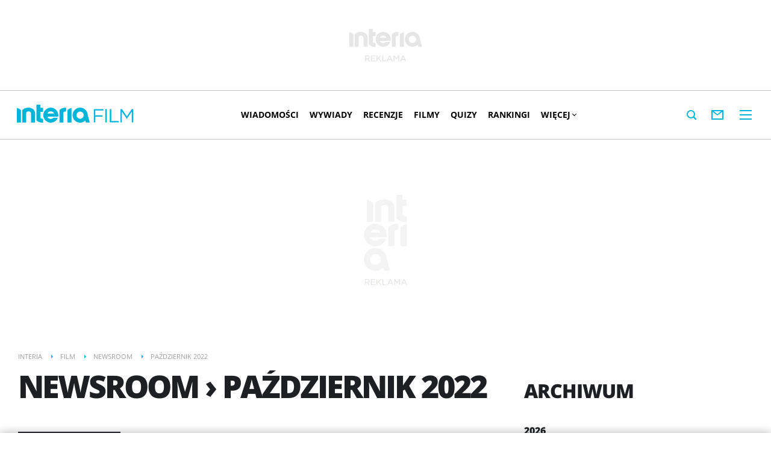

--- FILE ---
content_type: text/html; charset=UTF-8
request_url: https://film.interia.pl/newsroom/miesiac,mId,10,yId,2022
body_size: 28562
content:
<!DOCTYPE html><!--[if lt IE 7]> <html class="no-js ie6 oldie" lang="pl"> <![endif]-->
<!--[if IE 7]>    <html class="no-js ie7 oldie" lang="pl"> <![endif]-->
<!--[if IE 8]>    <html class="no-js ie8 oldie" lang="pl" xmlns:fb="http://www.facebook.com/2008/fbml"> <![endif]-->
<!--[if IE 9]>    <html class="no-js ie9" lang="pl"> <![endif]-->
<!--[if gt IE 9]><!--> <html class="no-js" lang="pl"> <!--<![endif]-->
<head>
    <meta http-equiv="X-UA-Compatible" content="IE=edge" >
<meta charset="UTF-8">
<meta name="viewport" content="initial-scale=1,maximum-scale=1,width=device-width,user-scalable=no" >
<meta name="theme-color" content="#00b5d9" >
<meta name="referrer" content="unsafe-url" >
<meta name="robots" content="index,follow" >
<meta name="Author" content="INTERIA.PL" >
<meta name="GOOGLEBOT" content="NOODP" >
<meta name="Description" content="Newsy, informacje i zdjęcia z miesiąca Październik 2022 w serwisie Film w INTERIA.PL. Zbiór treści prezentowanych w serwisie." >
    
    <title>Newsroom - Październik 2022 - Film  w INTERIA.PL</title>
    <script>
var __iwa=__iwa||[];


        window.Inpl = window.Inpl||{};
        window.Inpl.host = "film.interia.pl";
        window.Inpl.trackerId = "1";
        window.Inpl.WebTr={};
        if(!window.disallowInsets){
        
        Inpl.WebTr.gemius={};
        Inpl.WebTr.gemius.host="//interia.hit.gemius.pl/";
        Inpl.WebTr.gemius.identifier="cjHlpAbaCQ6mpp9G_8utn2aETGSBfOvdmLQ5b75bGij.K7";
        
        
        var Inpl=window.Inpl||{};function gemius_pending(i){window[i]=window[i]||function(){var e=window[i+"_pdata"]=window[i+"_pdata"]||[];e[e.length]=arguments}}Inpl.skipGemiusIdent||(pp_gemius_identifier=Inpl.WebTr.gemius.identifier,pp_gemius_time_identifier=Inpl.WebTr.gemius.time_identifier),Inpl.gemiusOff||(gemius_pending("gemius_hit"),gemius_pending("gemius_event"),gemius_pending("pp_gemius_hit"),gemius_pending("pp_gemius_event"),function(r,o){try{function e(e,i){var t=r.createElement(o),s=e?Inpl.WebTr.gemius.host+"sweqevub.js":Inpl.WebTr.gemius.host+"xgemius.js";n=e?"sweqevub":"xgemius",p=e?6:1,t.setAttribute("async","async"),t.setAttribute("defer","defer"),t.onerror=function(){void 0!==Inpl&&void 0!==Inpl.Abd&&Inpl.Abd.trackError(n,p)},t.onload=function(){void 0!==Inpl&&void 0!==Inpl.Abd&&Inpl.Abd.registerScript(n,p)},t.src=d+":"+s,u.parentNode.insertBefore(t,u),i&&t.addEventListener?t.addEventListener(["on","er","r","or"].join(""),i,!1):i&&t.attachEvent&&t.attachEvent("onerror",i)}var u=r.getElementsByTagName(o)[0],d="http"+("https:"==location.protocol?"s":"");e(0,function(){e(1)})}catch(e){window.Inpl&&window.Inpl.Log&&Inpl.Log.log("gemius_inset_error",e)}}(document,"script"));var __iwa=__iwa||[];__iwa.push(["setCustomVar","gemius_hg","1","page"]),Inpl.skipGemiusIdent||(__iwa.push(["setCustomVar","gemiusId",pp_gemius_identifier,"page"]),__iwa.push(["setCustomVar","gemiusTime",pp_gemius_time_identifier,"page"]));
        
        Inpl.WebTr.tout = {};
        Inpl.WebTr.tout.url= "//js.iplsc.com/inpl.tout/1.0.69/inpl.tout.js";
        Inpl.WebTr.tout.includeBreakingNews=1;    
        Inpl.WebTr.tout.includeTout=1;
        Inpl.WebTr.tout.color=null;
        Inpl.WebTr.tout.theme=null;
        !function(e,t,u){e.Inpl=e.Inpl||{},e.Inpl.Tout=e.Inpl.Tout||{},e.Inpl.Tout.create=function(e){this.queue=this.queue||[],this.queue.push(e)};var n={includeTout:e.Inpl.WebTr.tout.includeTout,includeBreakingNews:e.Inpl.WebTr.tout.includeBreakingNews,includeNews:e.Inpl.WebTr.tout.includeNews,theme:e.Inpl.WebTr.tout.theme,color:e.Inpl.WebTr.tout.color},l=t.createElement("script");l.src=u,t.querySelector("head").appendChild(l),e.Inpl.Tout.create(n)}(window,document,Inpl.WebTr.tout.url);
    
        Inpl.WebTr.distribution = {};
        Inpl.WebTr.distribution.url= "//js.iplsc.com/inpl.distribution/latest/inpl.distribution.js";
        Inpl.WebTr.distribution.includeBack=0;
        Inpl.WebTr.distribution.enableBackDefault=1;    
        Inpl.WebTr.distribution.anchorBack=null;
        Inpl.WebTr.distribution.backUrl=null;
        Inpl.WebTr.distribution.includePrzescroll=0;
        Inpl.WebTr.distribution.includeNewPrzescroll=1;
        Inpl.WebTr.distribution.enablePrzescrollDefault=1;
         Inpl.WebTr.distribution.enablePrzescrollOnNewService=0;   
        Inpl.WebTr.distribution.anchorPrzescroll="wz";
        Inpl.WebTr.distribution.przescrollUrl=null;      
        ((e,r,i)=>{e.Inpl=e.Inpl||{},e.Inpl.Distribution=e.Inpl.Distribution||{},e.Inpl.Distribution.init=function(e){this.queue=this.queue||[],this.queue.push(e)};var l={includeBack:e.Inpl.WebTr.distribution.includeBack,enableBackDefault:e.Inpl.WebTr.distribution.enableBackDefault,anchorBack:e.Inpl.WebTr.distribution.anchorBack,backUrl:e.Inpl.WebTr.distribution.backUrl,includePrzescroll:e.Inpl.WebTr.distribution.includePrzescroll,enablePrzescrollDefault:e.Inpl.WebTr.distribution.enablePrzescrollDefault,enablePrzescrollOnNewService:e.Inpl.WebTr.distribution.enablePrzescrollOnNewService,anchorPrzescroll:e.Inpl.WebTr.distribution.anchorPrzescroll,przescrollUrl:e.Inpl.WebTr.distribution.przescrollUrl},n=r.createElement("script");n.src=i,r.querySelector("head").appendChild(n),e.Inpl.Distribution.init(l)})(window,document,Inpl.WebTr.distribution.url);
    
        var __iwa = __iwa || [];
        Inpl.WebTr.iwa = {};
        Inpl.Ad = Inpl.Ad || {};
        Inpl.Ad.exSettings = Inpl.Ad.exSettings || {};
        Inpl.Ad.exSettings.keywords = Inpl.Ad.exSettings.keywords || {};
        __iwa.push(['setCustomVar','webtrack','true','page']);
        __iwa.push(['setCustomVar','webtrack','true','page']);
        __iwa.push(['setCustomVar','webtrack_date','1/21/2026, 7:19:17 AM','page']);
        __iwa.push(['setCustomVar','keywords',Inpl.Ad.exSettings.keywords.DFP,'page']);
        __iwa.push(['setCustomVar','path_prefix',Inpl.Ad.exSettings.pathPrefix,'page']);
        Inpl.WebTr.iwa.crossorigin = 0;
        Inpl.WebTr.iwa.plugins = {"performance":{"name":"performance"},"pageheight":{"name":"pageheight"},"scroll":{"name":"scroll"},"timeSpent":{"name":"timeSpent"},"viewAbility":{"name":"viewAbility"},"browserFeatures":{"name":"browserFeatures"}};
        Inpl.WebTr.iwa.noPv = false;
        Inpl.WebTr.iwa.trackerId = window.Inpl.trackerId;
        Inpl.WebTr.iwa.iwa3Source = "//js.iplsc.com/iwa3/3.0.140/";
        Inpl.WebTr.iwa.iwa3Collector = "//iwa3.hit.interia.pl:443";
        Inpl.WebTr.iwa.sessionHost = window.Inpl.host;
        !function(e){var i={};function n(r){if(i[r])return i[r].exports;var t=i[r]={i:r,l:!1,exports:{}};return e[r].call(t.exports,t,t.exports,n),t.l=!0,t.exports}n.m=e,n.c=i,n.d=function(e,i,r){n.o(e,i)||Object.defineProperty(e,i,{enumerable:!0,get:r})},n.r=function(e){"undefined"!=typeof Symbol&&Symbol.toStringTag&&Object.defineProperty(e,Symbol.toStringTag,{value:"Module"}),Object.defineProperty(e,"__esModule",{value:!0})},n.t=function(e,i){if(1&i&&(e=n(e)),8&i)return e;if(4&i&&"object"==typeof e&&e&&e.__esModule)return e;var r=Object.create(null);if(n.r(r),Object.defineProperty(r,"default",{enumerable:!0,value:e}),2&i&&"string"!=typeof e)for(var t in e)n.d(r,t,function(i){return e[i]}.bind(null,t));return r},n.n=function(e){var i=e&&e.__esModule?function(){return e.default}:function(){return e};return n.d(i,"a",i),i},n.o=function(e,i){return Object.prototype.hasOwnProperty.call(e,i)},n.p="/",n(n.s=0)}([function(e,i){"undefined"==typeof iwa&&(window.iwa=function(){return iwa3.apply(null,arguments)});var n=window.Inpl||{};window.emptyString="",function(e,i,r,t,o,a){var w=Object.entries&&"undefined"!=typeof Promise&&-1!==Promise.toString().indexOf("[native code]")?1:0;window.iwa3BaseURL=w?e+"new/":e+"old/";var s=window.iwa3BaseURL+"main.iwa.js";window.IWA3Object="iwa3";var c="script";window.iwa3=window.iwa3||function(){window.iwa3.q=window.iwa3.q||[],window.iwa3.q.push(arguments)};var u=document.createElement(c);n.WebTr.iwa.sessionHost?u.src="https:"+t+"/"+a+"iwa_core?ts="+Date.now()+"&u="+encodeURIComponent(location.href)+"&sh="+n.WebTr.iwa.sessionHost:u.src="https:"+t+"/"+a+"iwa_core?ts="+Date.now()+"&u="+encodeURIComponent(location.href)+"&sh="+location.host.replace("www.",""),u.async=1;var d=document.createElement(c),l=document.getElementsByTagName(c)[0];d.async=1,iwa3("config",{request:{socket:{url:"wss:"+t+"/"+a+"collector"},http:{url:"https:"+t}}}),d.src=s,n.WebTr.iwa.crossorigin&&d.setAttribute("crossorigin","anonymous"),l.parentNode.insertBefore(u,l),l.parentNode.insertBefore(d,l),u.onerror=function(){void 0!==n&&void 0!==n.Abd&&n.Abd.trackError("iwa3",3)},u.onload=function(){void 0!==n&&void 0!==n.Abd&&n.Abd.registerScript("iwa3",3)}}(n.WebTr.iwa.iwa3Source,0,0,n.WebTr.iwa.iwa3Collector,0,window.emptyString),n.WebTr.iwa.sessionHost?iwa("create",n.WebTr.iwa.trackerId,{sessionDomain:n.WebTr.iwa.sessionHost}):iwa("create",n.WebTr.iwa.trackerId);var r={};for(var t in n.WebTr.iwa.plugins)n.WebTr.iwa.plugins.hasOwnProperty(t)&&(o(),"clickMap"===t?iwa("clickMap"):iwa("plugin","register",t,r));function o(){for(var e in r={},n.WebTr.iwa.plugins[t].cv)n.WebTr.iwa.plugins[t].cv.hasOwnProperty(e)&&(r[n.WebTr.iwa.plugins[t].cv[e].name]=n.WebTr.iwa.plugins[t].cv[e].value)}if(window.iwaCustomVariablesData)for(var a in window.iwaCustomVariablesData)window.iwaCustomVariablesData.hasOwnProperty(a)&&iwa("setCustomVar",a,window.iwaCustomVariablesData[a],"page");n.WebTr.iwa.noPv||iwa("send","pageview")}]);
        iwa('plugin', 'register', 'rodo');
    
        Inpl.WebTr.ga4={};
        Inpl.WebTr.ga4.codes={"0":{"value":"G-2N4RBG27E3","cookieDomain":"film.interia.pl"},"1":{"value":"G-KTT130KQ7K","cookieDomain":""}};
        (o=>{o.addEventListener("load",()=>{for(var e in Inpl.WebTr.ga4.codes){var a,t,n;Inpl.WebTr.ga4.codes.hasOwnProperty(e)&&(a=Inpl.WebTr.ga4.codes[e].value,e=Inpl.WebTr.ga4.codes[e].cookieDomain,n="script",t=document.createElement(n),n=document.getElementsByTagName(n)[0],t.async=1,t.src="https://www.googletagmanager.com/gtag/js?id="+a,n.parentNode.insertBefore(t,n),o.dataLayer=o.dataLayer||[],o.gtag=function(){dataLayer.push(arguments)},o.gtag("js",new Date),e&&""!==e?o.gtag("config",a,{cookie_domain:e}):o.gtag("config",a),t.onload=function(){let a=dataLayer.push;dataLayer.push=(...e)=>{requestAnimationFrame(()=>{setTimeout(()=>{a(...e)},0)})}})}})})(window);
        
        Inpl.WebTr.rd = {};
        Inpl.WebTr.rd.crossorigin = 0;
        Inpl.WebTr.rd.rodoScriptDir="//js.iplsc.com/inpl.rd/latest/";
        Inpl.WebTr.rd.rodoJsonDir="https://prywatnosc.interia.pl/rodo/messages-pl";
        !function(){var o="script",r=(window.rodoScriptDir=Inpl.WebTr.rd.rodoScriptDir,window.rodoJsonDir=Inpl.WebTr.rd.rodoJsonDir,document.createElement(o)),o=document.getElementsByTagName(o)[0];Inpl.WebTr.rd.crossorigin&&r.setAttribute("crossorigin","anonymous"),r.src=Inpl.WebTr.rd.rodoScriptDir+"inpl.rd.jssc",r.async=1,o.parentNode.insertBefore(r,o),window.googletag=window.googletag||{cmd:[]};try{localStorage.setItem("adoceanRodoKeyword","rodo_4")}catch(o){}}();
    
        Inpl.WebTr.webvitals = {};
        Inpl.WebTr.webvitals.traffic = "100";
        Inpl.WebTr.webvitals.url = "//js.iplsc.com/inpl.web-vitals/5.0.30/inpl.web-vitals.js";
        Inpl.WebTr.webvitals.enableWaterfallData = true;
        Inpl.WebTr.webvitals.waterfallDataTraffic = 5;
        Inpl.WebTr.webvitals.enablePerformanceMeasures = false;
        Inpl.WebTr.webvitals.performanceMeasuresTraffic = 1;
        Inpl.WebTr.webvitals.enableInlineAssetsData = false;
        Inpl.WebTr.webvitals.inlineAssetsDataTraffic = 1;
        (()=>{"use strict";let e=window.Inpl||{};!function(t,r,i){if(100*Math.random()<=i.traffic&&null===t.querySelector('script[src*="inpl.web-vitals"]')&&i.url){let r=t.createElement("script");r.src=i.url,t.head.appendChild(r),e.WebTr.webvitals.version="5.0.15"}}(document,navigator,e.WebTr.webvitals)})();
    
        Inpl.WebTr.pixelfb = {};;
        Inpl.WebTr.pixelfb.id = "238861105225571";
        var Inpl=window.Inpl||{};window.addEventListener("load",function(){var e,n,t,r;e=document,n="script",t=Inpl.WebTr.pixelfb.id,r=e.getElementsByTagName(n)[0],(e=e.createElement(n)).async=!0,e.src="https://www.facebook.com/tr?id="+t+"&ev=PageView&noscript=1",r.parentNode.insertBefore(e,r)});
    }/* Wygenerowano dla default/film.interia.pl - 21.01.2026, 08:19:17  */
</script>        
<script src="https://js.iplsc.com/inpl.storage/1.0.5/inpl.storage.js"></script>    <script type="text/javascript" src="https://w.iplsc.com/external/modernizr/2.8.3.1/modernizr.js"></script>
<script type="text/javascript">
    //<!--
    (function(d){try{if(top!=self){k=location;l=k.href;m="utm_medium=frame&utm_campaign=wyrzucenie_z_ramki&utm_source=";try{r=d.referrer;if(r){a=d.createElement("A");a.href=r;h=a.hostname||"unknown";m=m+encodeURIComponent(h);}else{m=m+"undefined";}}catch(e){};top.location.replace(l.split("#")[0]+(-1==l.indexOf("utm_source")&&"#gaso="!=k.hash.substring(0,6)?"#"+m:k.hash))}}catch(e){console.log(e);};})(document);    //-->
</script>
<script type="text/javascript" src="https://w.iplsc.com/external/jquery/jquery-1.8.3.js"></script>
<script type="text/javascript">
    //<!--
    
jQuery(document).ready(function(){
try{ window.$j = jQuery.noConflict(); } catch(e){}
});
window.Inpl = window.Inpl || {};
window.Inpl.CommonHeader = {
config: {
className: 'common-header--inner'
}
};
(function (l, o, g) {
l.Inpl = l.Inpl || {};
l.Inpl.Log = l.Inpl.Log || {};
var Log = l.Inpl.Log;
Log.NOTICE = 'notice';
Log.WARN = 'warn';
Log['ER' +'ROR'] = 'er'+'ror';
Log.INFO = 'info';
Log.partSize = 4;
Log.__queue = [];
var methods = ['init','onE'+'rror', 'log'];
for (var i in methods) {
if (methods.hasOwnProperty(i)) {
(function (f) {
l.Inpl.Log[f] = function () {
var args = Array.prototype.slice.call(arguments);
Array.prototype.unshift.call(args, f);
l.Inpl.Log.__queue.push(args);
}
})(methods[i]);
}
}
if (o) {
window.addEventListener("load", function () {
var lib = document.createElement('script');
lib.src = o;
lib.async = 1;
document.head.appendChild(lib);
});
}
l['one'+'rror'] = function () {
var args = Array.prototype.slice.call(arguments);
l.Inpl.Log['onE'+'rror'].apply(Log, args);

};
Log.init();

})(window, '//js.iplsc.com/inpl.log/1.0.18/inpl.log.js');    //-->
</script>    <link href="//js.iplsc.com/inpl.newsroom/1.0.7/themes/base/skin.css" media="all" rel="stylesheet" type="text/css" >
<link href="//js.iplsc.com/inpl.header-menu/3.0.5/themes/base/skin.css" media="all" rel="stylesheet" type="text/css" >
<link href="/s/main-d8856ffbda833c598222c3fc5b8590de.css" media="all" rel="stylesheet" type="text/css" >
<link href="/s/print-2c8bb67e30695b22aab8948740d994a7.css" media="print" rel="stylesheet" type="text/css" >
<link href="/s/header-1784e4a7a94ca0717f189c71142a3790.css" media="all" rel="stylesheet" type="text/css" >
<link href="/i/film-ico-144x144.png" rel="apple-touch-icon-precomposed" sizes="144x144" >
<link href="/i/film-ico-114x114.png" rel="apple-touch-icon-precomposed" sizes="114x114" >
<link href="/i/film-ico-72x72.png" rel="apple-touch-icon-precomposed" sizes="72x72" >
<link href="/i/film-ico-57x57.png" rel="apple-touch-icon-precomposed" sizes="57x57" >
<link href="/manifest.json" rel="manifest" type="application/json" >
<link href="/s/newsroom-d34cc88c2f8ec54742a62b0eeabbdefa.css" media="all" rel="stylesheet" type="text/css" >
<link href="/sd/Ads/basicStyle.less?v=1" media="screen" rel="preload" type="text/css" as="style" onload="this.onload=null;this.rel='stylesheet'" >
<link href="/sd/Ads/style.less?v=89" media="screen" rel="stylesheet" type="text/css" >
<link href="/sd/Navigation/styleModalInfo.less?v=7" media="screen" rel="stylesheet" type="text/css" >    <link href="https://film.interia.pl/feed" rel="alternate" type="application/rss+xml" title="film.interia.pl - kanał RSS" >        <style  media="screen">
<!--
/* ~czarny*/
#mobilePhSitebranding {
  margin-top: 12px;
}
@media only screen and (min-width: 1000px) {
  #mobilePhSitebranding {
    display: none;
  }
}
#mobilePhSitebranding svg.ph-ad-interia {
  width: 81px;
  height: 20px;
  display: block;
  margin: 0 auto 9px;
}
#mobilePhSitebranding svg.ph-ad-ss {
  width: 137px;
  height: 20px;
  display: block;
  margin: 0 auto 10px;
}
#mobilePhSitebranding svg.ph-ad-reklama {
  width: 54px;
  height: 7px;
  display: block;
  margin: 0 auto;
}
@media only screen and (max-width: 999px) {
  .body__ad-spons--mobile-ph {
    padding-top: 60px;
    overflow-x: hidden;
  }
  .body__ad-spons--mobile-ph #sponsCont.spons-ph {
    height: 60px;
    display: block;
  }
  .body__ad-spons--mobile-ph #sponsCont.spons-ph #desktopPhSitebranding {
    display: none;
  }
}

-->
</style>
<style  media="screen">
<!--
/* ~czarny*/
#sponsCont.spons-ph #desktopPhSitebranding {
  position: relative;
}
#desktopPhSitebranding {
  padding-top: 48px;
  transition: transform var(--siteAnimationTime) ease;
}
@media only screen and (max-width: 999px) {
  #desktopPhSitebranding {
    display: none;
  }
}
.body__common-header--fixed #desktopPhSitebranding {
  transform: translateY(-38px);
}
#desktopPhSitebranding svg.ph-ad-interia {
  width: 121px;
  height: 30px;
  display: block;
  margin: 0 auto 14px;
}
#desktopPhSitebranding svg.ph-ad-ss {
  width: 208px;
  height: 30px;
  display: block;
  margin: 0 auto 14px;
}
#desktopPhSitebranding svg.ph-ad-reklama {
  width: 69px;
  height: 10px;
  display: block;
  margin: 0 auto;
}
@media only screen and (min-width: 1000px) {
  .body__ad-spons--ph {
    padding-top: 150px;
  }
}
@media only screen and (min-width: 1000px) {
  .body__ad-spons--desktop-ph {
    overflow-x: hidden;
  }
  .body__ad-spons--desktop-ph #sponsCont.spons-ph {
    height: 150px;
    display: block;
  }
  .body__ad-spons--desktop-ph #sponsCont.spons-ph #mobilePhSitebranding {
    display: none;
  }
  .body__common-header--fixed.body__ad-spons--desktop-ph #sponsCont.spons-ph {
    height: 75px;
  }
}

-->
</style>
<style  media="screen">
<!--
/* ~czarny*/
body {
  --siteHeight: '0px';
  --siteAnimationTime: 0.3s;
}
#ad-stat {
  height: 0;
}
#ad-sitebranding {
  width: 100%;
}
#ad-sitebranding div[id^=google_ads_iframe] {
  font-size: 16px;
}
#sponsCont.spons-ph {
  border-bottom: 1px solid #c3c3c3;
  position: fixed;
  width: 100%;
  overflow: hidden;
  z-index: 999999;
  padding-bottom: 0;
  top: 0px;
  background-color: white;
  height: 0;
  transition: all var(--siteAnimationTime) ease;
}
@media only screen and (min-width: 1000px) {
  .body__ad-spons--desktop-ph .common-header {
    transform: translateY(150px);
  }
  .body__common-header--fixed:not(.body__ad-spons--desktop).body__ad-spons--desktop-ph .common-header {
    transform: translateY(75px);
  }
}
@media only screen and (max-width: 999px) {
  .body__ad-spons--mobile-ph .common-header {
    transform: translateY(60px);
  }
}

-->
</style>
<style  media="screen">
<!--
#ad-scroll_footer {margin-top: 25px;}
        #ad-scroll_footer:before {content: "REKLAMA";position: absolute;margin-top: -20px;text-align: center;font: 700 10px/21px Open Sans,Arial,sans-serif;letter-spacing: .25px;color: #9f9e9e;line-height: 18px;z-index: 1;}
        body.inpl-tout-sticky #adxFixedAdMainCont.adx-mobile-fixed { bottom: 0 !important; }
        body.inpl-tout-hidden #adxFixedAdMainCont.adx-mobile-fixed { bottom: -150px !important; }
        #adxFixedAdMainCont.adx-mobile-fixed{display:flex;width:100%;position:fixed;background-color:rgba(255,255,255);bottom:0;left:0;align-items:center;margin:auto;justify-content:space-around;z-index:99999;padding-bottom: 5px;-webkit-box-shadow: 0px -5px 5px -5px rgba(66, 68, 90, 0.5);-moz-box-shadow: 0px -5px 5px -5px rgba(66, 68, 90, 0.5);box-shadow: 0px -5px 5px -5px rgba(66, 68, 90, 0.5);}
        #adxFixedAdMainCont .adx-mobile-fixed-close {cursor: pointer;position: absolute;right: 25px;top: -28px;width: 85px;height: 30px;background: #FFFFFF url(//e.hub.com.pl/img/close.svg) 64px 12px no-repeat padding-box;-webkit-box-shadow: 0px -3px 5px -2px rgba(66, 68, 90, 0.5);-moz-box-shadow: 0px -3px 5px -2px rgba(66, 68, 90, 0.5);box-shadow: 0px -3px 5px -2px rgb(66 68 90 / 50%);border-top-left-radius: 4px;border-top-right-radius: 4px;}
        #adxFixedAdMainCont .adx-mobile-fixed-close:before {content: "Zamknij";position: absolute;text-align: center;font: 700 12px/21px Open Sans,Arial,sans-serif;letter-spacing: .25px;color: #9f9e9e;line-height: 18px;z-index: 1;padding: 7px 0px 0px 15px;}
        #adxFixedAdMainCont .adx-mobile-fixed-content{display:flex;align-items:center;}
        #adxFixedAdMainCont .adx-mobile-fixed-ad-cont{margin:0 auto;}

-->
</style>
    <!--[if lte IE 8]>
    
<script src="https://w.iplsc.com/external/polyfillsIe8/1.0.0/polyfillsIe8.js"></script>    <link rel="stylesheet" type="text/css" media="all" href="/s/ie8.css"/>
    <![endif]-->
                <script>window.addEventListener("load", function(){    if(Inpl.Ad && Inpl.Ad.isExternalService === false) {        window.iwa3 && window.iwa3("trackEvent","uanc","lib","loaded", "true");    } else {        window.iwa3 && window.iwa3("trackEvent","uanc","lib","loaded", "false");    }});window.Inpl = (window.Inpl || {});window.Inpl.Ad = (window.Inpl.Ad || {});window.Inpl.Ad.settings = (window.Inpl.Ad.settings || {});window.Inpl.Ad.settings.isRWD=true;window.Inpl.Ad.settings.serviceId=1149;window.Inpl.Ad.settings.urlParams={"mId":"10","yId":"2022"};window.Inpl.Ad.settings.isIplv2=true;window.Inpl.Ad.exSettings = (window.Inpl.Ad.exSettings || {});window.Inpl.Ad.exSettings.keywords = (window.Inpl.Ad.exSettings.keywords || {});window.Inpl.Ad.exSettings.keywords.DFP ? window.Inpl.Ad.exSettings.keywords.DFP += ",iplv2" : window.Inpl.Ad.exSettings.keywords.DFP = "iplv2";window.Inpl.Ad.exSettings.keywords.ADOCEAN ? window.Inpl.Ad.exSettings.keywords.ADOCEAN += ",iplv2" : window.Inpl.Ad.exSettings.keywords.ADOCEAN = "iplv2";</script>        <script>(function() {
                    window.Inpl = window.Inpl || {};
                    window.Inpl.Ad = window.Inpl.Ad || {};
                    window.Inpl.Ad.settings = window.Inpl.Ad.settings || {};
                    Inpl.Ad.settings.config = {}; })();</script>                <meta property="og:site_name" content="Film Interia" />    <meta property="fb:app_id" content="438577716225831" />    <script>
        window.CONFIG = {
            servers: {
                image: 'i.iplsc.com',
                js: 'w.iplsc.com'
            }
        };
    </script>
            <meta name="google-play-app" content="app-id=pl.interia.news"/>
        <script type="application/ld+json">{"@context":"https:\/\/schema.org","@type":"BreadcrumbList","numberOfItems":4,"itemListelement":[{"@type":"ListItem","position":1,"item":{"name":"Interia","@id":"https:\/\/www.interia.pl"}},{"@type":"ListItem","position":2,"item":{"name":"Film","@id":"https:\/\/film.interia.pl\/"}},{"@type":"ListItem","position":3,"item":{"name":"Newsroom","@id":"https:\/\/film.interia.pl\/newsroom-index"}},{"@type":"ListItem","position":4,"item":{"name":"Pa\u017adziernik 2022"}}]}</script></head>
<body class="newsroom-page body__ad-spons--ph body__ad-spons--desktop-ph body__ad-spons--mobile-ph">
<div id="fb-root"></div>    


<div data-ad-mobile="1" data-ad-desktop="1" id="sponsCont" class="spons-ph">
<script>

    window.addEventListener('Inpl.sitebranding.loaded', function(ev) {
        var adContainer = document.getElementById('sitebranding1');
        if (adContainer) {
            adContainer.style.display = 'block';
        }
    });


    function eventFilter(ms, callback) {
        var timer = null;
        return function() {
            if (timer !== null) {
                clearTimeout(timer);
            }
            timer = setTimeout(run, ms);

            function run() {
                if (timer !== null) {
                    timer = null;
                    callback();
                }
            }
        };
    }

    function isHidden(elem) {
        var styles = window.getComputedStyle(elem)
        return styles.display === 'none' || styles.visibility === 'hidden'
    }


    window.addEventListener('DOMContentLoaded', function(){
        if (isHidden(document.querySelector('#sponsCont'))) {
            document.body.classList.remove('body__ad-spons--desktop-ph');
            document.body.classList.remove('body__ad-spons--mobile-ph');
        }
    });

    window.addEventListener('scroll', eventFilter(100, () => {
        if (!document.body.classList.contains('no_sitebranding') && !isHidden(document.querySelector('#sponsCont'))) {
            if (window.scrollY > 1800) {
                document.body.classList.remove('body__ad-spons--desktop-ph');
                document.body.classList.remove('body__ad-spons--mobile-ph');
            } else {
                if (document.querySelector('#sponsCont[data-ad-mobile="1"]')) {
                    document.body.classList.add('body__ad-spons--mobile-ph');
                }
                if (document.querySelector('#sponsCont[data-ad-desktop="1"]')) {
                    document.body.classList.add('body__ad-spons--desktop-ph');
                }
            }
        }
    }));
</script>
<div id="ad-sitebranding" class="divAlignCenter" data-ad-sitebranding-ph=true></div>

            <div id='desktopPhSitebranding'>
            <svg class="ph-ad-interia" data-name="Layer 1" xmlns="http://www.w3.org/2000/svg" viewBox="0 0 121 30">
                <defs>
                    <style>
                        .ph-sitebranding-path {
                            fill: #e6e6e6;
                        }
                    </style>
                </defs>
                <g id="Interia_-_białe" data-name="Interia - białe">
                    <g>
                        <path class="ph-sitebranding-path" d="M30.139,29.694V14.505c0-7.008-6.317-9.699-11.861-9.503-5.535,.195-9.414,3.861-9.414,3.861V29.694h6.648V13.328c.258-1.049,1.756-1.753,2.891-1.999,2.429-.527,5.088,.924,5.088,3.499v14.867h6.648Z"/>
                        <path class="ph-sitebranding-path" d="M32.355,0V26.128s3.877,3.667,9.414,3.862c.55,.02,1.108,.01,1.665-.029v-6.225c-1.036-.043-3.652-.559-4.43-1.756V11.966h4.43V5.318h-4.43v-.019h0V0h-6.648Z"/>
                        <path class="ph-sitebranding-path" d="M68.39,19.823c.147-.777,.222-1.563,.222-2.336,0-6.869-5.587-12.457-12.457-12.457s-12.456,5.589-12.456,12.457,5.587,12.457,12.456,12.457c5.155,0,9.707-3.101,11.593-7.9l.103-.26h-7.181l-.056,.057c-1.184,1.212-2.767,1.88-4.459,1.88-2.469,0-4.73-1.493-5.713-3.742h17.919l.029-.155Zm-17.855-5.036c1.037-2.156,3.212-3.534,5.62-3.534s4.585,1.378,5.619,3.534h-11.239Z"/>
                        <path class="ph-sitebranding-path" d="M90.415,5.395c-4.018,.988-6.648,3.468-6.648,3.468V29.694h6.648V5.395Z"/>
                        <path class="ph-sitebranding-path" d="M81.551,11.257V5.031c-.558-.039-1.116-.049-1.666-.029-5.536,.195-9.414,3.861-9.414,3.861V29.694h6.649V13.012c.779-1.197,3.395-1.713,4.432-1.755"/>
                        <path class="ph-sitebranding-path" d="M104.737,4.973c-6.898,0-12.509,5.615-12.509,12.515s5.611,12.512,12.509,12.512c3.254,0,6.329-1.262,8.696-3.561l.854,3.255h6.414l-3.519-13.485c-.641-6.407-5.991-11.237-12.444-11.237m0,18.498c-3.296,0-5.976-2.68-5.976-5.975s2.68-5.976,5.976-5.976,5.975,2.681,5.975,5.976-2.681,5.975-5.975,5.975"/>
                        <path class="ph-sitebranding-path" d="M0,5.395V29.694H6.648V8.863S4.017,6.383,0,5.395"/>
                    </g>
                </g>
            </svg>
            <svg class="ph-ad-reklama" data-name="Layer 1" xmlns="http://www.w3.org/2000/svg" viewBox="0 0 69 10">
                <defs>
                    <style>
                        .ph-sitebranding-path {
                            fill: #e6e6e6;
                        }
                    </style>
                </defs>
                <path class="ph-sitebranding-path" d="M0,.194H4.37c1.233,0,2.199,.364,2.83,.98,.519,.533,.813,1.261,.813,2.115v.028c0,1.611-.966,2.577-2.325,2.97l2.647,3.712h-2.045l-2.41-3.418H1.723v3.418H0V.194ZM4.244,5.056c1.233,0,2.017-.645,2.017-1.64v-.027c0-1.051-.756-1.625-2.031-1.625H1.723v3.292h2.521Z"/>
                <path class="ph-sitebranding-path" d="M9.702,.194h7.27V1.735h-5.547v2.55h4.917v1.541h-4.917v2.633h5.617v1.541h-7.34V.194Z"/>
                <path class="ph-sitebranding-path" d="M18.662,.194h1.723V5.125L25.049,.194h2.129l-4.09,4.217,4.272,5.589h-2.101l-3.348-4.412-1.527,1.568v2.844h-1.723V.194Z"/>
                <path class="ph-sitebranding-path" d="M28.406,.194h1.723V8.431h5.155v1.569h-6.877V.194Z"/>
                <path class="ph-sitebranding-path" d="M40.125,.125h1.597l4.314,9.875h-1.821l-.995-2.367h-4.636l-1.009,2.367h-1.765L40.125,.125Zm2.465,5.98l-1.695-3.922-1.681,3.922h3.375Z"/>
                <path class="ph-sitebranding-path" d="M47.292,.194h1.835l2.983,4.637L55.094,.194h1.835V10h-1.723V2.968l-3.096,4.623h-.056l-3.068-4.595v7.004h-1.695V.194Z"/>
                <path class="ph-sitebranding-path" d="M62.498,.125h1.597l4.314,9.875h-1.821l-.995-2.367h-4.636l-1.009,2.367h-1.765L62.498,.125Zm2.465,5.98l-1.695-3.922-1.681,3.922h3.375Z"/>
            </svg>
        </div>
                <div id='mobilePhSitebranding'>
            <svg class="ph-ad-interia" data-name="Layer 1" xmlns="http://www.w3.org/2000/svg" viewBox="0 0 81 20">
                <defs>
                    <style>
                        .ph-sitebranding-path {
                            fill: #e6e6e6;
                        }
                    </style>
                </defs>
                <g id="Interia_-_białe" data-name="Interia - białe">
                    <g>
                        <path class="ph-sitebranding-path" d="M20.093,19.796V9.67c0-4.672-4.211-6.466-7.907-6.335-3.69,.13-6.276,2.574-6.276,2.574v13.888h4.432V8.885c.172-.699,1.171-1.169,1.927-1.333,1.619-.351,3.392,.616,3.392,2.333v9.911h4.432Z"/>
                        <path class="ph-sitebranding-path" d="M21.57,0V17.419s2.585,2.445,6.276,2.574c.366,.013,.739,.007,1.11-.019v-4.15c-.69-.028-2.435-.372-2.953-1.17V7.977h2.953V3.545h-2.953v-.013h0V0h-4.432Z"/>
                        <path class="ph-sitebranding-path" d="M45.593,13.215c.098-.518,.148-1.042,.148-1.558,0-4.579-3.725-8.305-8.305-8.305s-8.304,3.726-8.304,8.305,3.725,8.305,8.304,8.305c3.437,0,6.471-2.068,7.729-5.267l.068-.173h-4.787l-.037,.038c-.789,.808-1.844,1.253-2.973,1.253-1.646,0-3.153-.995-3.809-2.495h11.946l.019-.103Zm-11.903-3.357c.691-1.437,2.142-2.356,3.747-2.356s3.056,.918,3.746,2.356h-7.493Z"/>
                        <path class="ph-sitebranding-path" d="M60.277,3.596c-2.679,.659-4.432,2.312-4.432,2.312v13.888h4.432V3.596Z"/>
                        <path class="ph-sitebranding-path" d="M54.367,7.504V3.354c-.372-.026-.744-.033-1.111-.02-3.691,.13-6.276,2.574-6.276,2.574v13.888h4.432V8.675c.519-.798,2.264-1.142,2.955-1.17"/>
                        <path class="ph-sitebranding-path" d="M69.825,3.315c-4.599,0-8.339,3.743-8.339,8.344s3.741,8.341,8.339,8.341c2.169,0,4.219-.841,5.797-2.374l.569,2.17h4.276l-2.346-8.99c-.427-4.271-3.994-7.491-8.296-7.491m0,12.332c-2.197,0-3.984-1.787-3.984-3.983s1.787-3.984,3.984-3.984,3.983,1.787,3.983,3.984-1.787,3.983-3.983,3.983"/>
                        <path class="ph-sitebranding-path" d="M0,3.596V19.796H4.432V5.909S2.678,4.255,0,3.596"/>
                    </g>
                </g>
            </svg>
            <svg class="ph-ad-reklama" data-name="Layer 1" xmlns="http://www.w3.org/2000/svg" viewBox="0 0 54 7">
                <defs>
                    <style>
                        .ph-sitebranding-path {
                            fill: #e6e6e6;
                        }
                    </style>
                </defs>
                <path class="ph-sitebranding-path" d="M0,.049H2.989c.854,0,1.539,.258,1.975,.695,.338,.338,.537,.825,.537,1.37v.02c0,1.152-.795,1.827-1.886,2.026l2.134,2.84h-.963l-2.015-2.701H.785v2.701H0V.049ZM2.919,3.595c1.043,0,1.787-.537,1.787-1.43v-.019c0-.855-.655-1.371-1.777-1.371H.785V3.595H2.919Z"/>
                <path class="ph-sitebranding-path" d="M7.878,.049h5.025V.765h-4.24V3.138h3.793v.715h-3.793v2.432h4.289v.715H7.878V.049Z"/>
                <path class="ph-sitebranding-path" d="M15.23,.049h.785V4.2L20.007,.049h1.013l-2.979,3.039,3.108,3.912h-.983l-2.671-3.367-1.48,1.5v1.867h-.785V.049Z"/>
                <path class="ph-sitebranding-path" d="M23.068,.049h.785V6.275h3.912v.725h-4.697V.049Z"/>
                <path class="ph-sitebranding-path" d="M32.486,0h.734l3.168,7h-.844l-.814-1.838h-3.783l-.825,1.838h-.804l3.168-7Zm1.937,4.448l-1.579-3.535-1.588,3.535h3.168Z"/>
                <path class="ph-sitebranding-path" d="M38.43,.049h.795l2.532,3.793L44.288,.049h.795V7h-.784V1.37l-2.532,3.724h-.04l-2.532-3.713V7h-.765V.049Z"/>
                <path class="ph-sitebranding-path" d="M50.098,0h.734l3.168,7h-.844l-.814-1.838h-3.783l-.825,1.838h-.804l3.168-7Zm1.937,4.448l-1.579-3.535-1.588,3.535h3.168Z"/>
            </svg>
        </div>
    </div>

    <div class="page-container is-header main-header-container" data-google-interstitial="false">
        <div class="branding-place"></div>
        <header class="common-header" id="common-header-root">
            



<div class="common-header__container ">
    
<div class="common-header__logo">
                        <span class="common-header__interia-logo-container">
                                    <a class="common-header__interia-back-arrow" onclick="" href="https://www.interia.pl#utm_source=FILM&utm_medium=logo&utm_campaign=powrot_z_wew&amp;iwa_source=logo">
                        <svg class="common-header__svg" xmlns="http://www.w3.org/2000/svg" viewBox="0 0 17 18">
                            <path class="common-header__svg-path" d="M17 8H3.17l6.75-6.4L8.66 0 0 9l8.66 9 1.26-1.68L3.18 10H17V8z"/>
                        </svg>
                    </a>
                
                <a class="common-header__interia-logo" onclick="" href="https://www.interia.pl#utm_source=FILM&utm_medium=logo&utm_campaign=powrot_z_wew&amp;iwa_source=logo" title="Przejdź na stronę główną INTERIA.PL">
                                            <img src="/i/interia_logo_b.svg" alt="INTERIA.PL">
                                    </a>
            </span>
                        <a class="common-header__service-logo" onclick="" href="/#iwa_source=logo" title="Przejdź do strony głównej serwisu Film" rel="home">
                            <img src="/i/service_logo_s.svg" alt="Film" data-two-line-service-logo="">
                    </a>
    </div>


                <div class="common-header__navigation">
        <nav class="common-header__desktop common-header__navigation-container">
                                                                    <ul class="common-header__navigation-list d1" >
                    
                                    <li class="i1 common-header__navigation-item common-header__navigation-item--first common-header__navigation-item--has-submenu"><a onclick="iwa('trackEvent','nawigacja', 'pasek_gorny', 'klik', 'pasek_gorny', 'kat_wiadomosci')"  class="common-header__navigation-item-link" href="/wiadomosci">Wiadomości</a><ul class="common-header__navigation-list d2">                <li class="i1 common-header__navigation-item common-header__navigation-item--first"><a onclick="iwa('trackEvent','nawigacja', 'pasek_gorny', 'klik', 'pasek_gorny', 'kat_premiery')"  class="common-header__navigation-item-link" href="/premiery">Premiery</a></li>            <li class="i2 common-header__navigation-item"><a onclick="iwa('trackEvent','nawigacja', 'pasek_gorny', 'klik', 'pasek_gorny', 'kat_vod')"  class="common-header__navigation-item-link" href="/vod">VOD</a></li>            <li class="i3 common-header__navigation-item"><a onclick="iwa('trackEvent','nawigacja', 'pasek_gorny', 'klik', 'pasek_gorny', 'kat_telewizja')"  class="common-header__navigation-item-link" href="/telewizja">Telewizja</a></li>            <li class="i4 common-header__navigation-item"><a onclick="iwa('trackEvent','nawigacja', 'pasek_gorny', 'klik', 'pasek_gorny', 'kat_mocny_temat')"  class="common-header__navigation-item-link" href="/mocny-temat">Mocny temat</a></li>            <li class="i5 common-header__navigation-item common-header__navigation-item--last"><a onclick="iwa('trackEvent','nawigacja', 'pasek_gorny', 'klik', 'pasek_gorny', 'kat_kultowe_filmy')"  class="common-header__navigation-item-link" href="/kultowe-filmy">Kultowe filmy</a></li>    </ul></li>            <li class="i2 common-header__navigation-item"><a onclick="iwa('trackEvent','nawigacja', 'pasek_gorny', 'klik', 'pasek_gorny', 'kat_wywiady')"  class="common-header__navigation-item-link" href="/wywiady">Wywiady</a></li>            <li class="i3 common-header__navigation-item"><a onclick="iwa('trackEvent','nawigacja', 'pasek_gorny', 'klik', 'pasek_gorny', 'kat_recenzje')"  class="common-header__navigation-item-link" href="/recenzje">Recenzje</a></li>            <li class="i4 common-header__navigation-item"><a onclick="iwa('trackEvent','nawigacja', 'pasek_gorny', 'klik', 'pasek_gorny', 'kat_filmy')"  class="common-header__navigation-item-link" href="/filmy">Filmy</a></li>            <li class="i5 common-header__navigation-item"><a onclick="iwa('trackEvent','nawigacja', 'pasek_gorny', 'klik', 'pasek_gorny', 'kat_quizy')"  class="common-header__navigation-item-link" href="/quizy">Quizy</a></li>            <li class="i6 common-header__navigation-item"><a onclick="iwa('trackEvent','nawigacja', 'pasek_gorny', 'klik', 'pasek_gorny', 'kat_hollywood_wedlug_yoli')"  class="common-header__navigation-item-link" href="/hollywood-wedlug-yoli">Hollywood według Yoli</a></li>            <li class="i7 common-header__navigation-item"><a onclick="iwa('trackEvent','nawigacja', 'pasek_gorny', 'klik', 'pasek_gorny', 'kat_rankingi')"  class="common-header__navigation-item-link" href="/rankingi">Rankingi</a></li>            <li class="i8 common-header__navigation-item common-header__navigation-item--last"><a onclick="iwa('trackEvent','nawigacja', 'pasek_gorny', 'klik', 'pasek_gorny', 'kat_wydarzenia_filmowe')"  class="common-header__navigation-item-link" href="/raporty">Wydarzenia filmowe</a></li>                    </ul>
            
                                </nav>
        <nav style="display:none"  class="common-header__mobile common-header__navigation-container">
            <div class="portal-menu-close common-header__mobile-close">
                <svg xmlns="http://www.w3.org/2000/svg" viewBox="0 0 21.9 21.9">
                    <path d="M11.7 11L22 21.3l-.7.7L11 11.7.7 21.9l-.7-.7L10.3 11 0 .7.7 0 11 10.3 21.2 0l.7.7L11.7 11z" fill-rule="evenodd" clip-rule="evenodd" fill="#fff"></path>
                </svg>
            </div>
            <div class="common-header__navigation-menu-container">
                                                <div class="serviceSectionLinksContainer">
                    <ul class="serviceSectionLinks d1">
                        <li class="serviceName">Film</li>
                                                                                    
                                                <li class="i1 common-header__navigation-item common-header__navigation-item--first common-header__navigation-item--has-submenu"><a onclick="iwa('trackEvent','nawigacja', 'pasek_gorny', 'klik', 'hamburger', 'kat_wiadomosci')" class="common-header__navigation-item-link" href="/wiadomosci">Wiadomości</a><ul class="common-header__navigation-list d2">                <li class="i1 common-header__navigation-item common-header__navigation-item--first"><a onclick="iwa('trackEvent','nawigacja', 'pasek_gorny', 'klik', 'pasek_gorny', 'kat_premiery')"  class="common-header__navigation-item-link" href="/premiery">Premiery</a></li>            <li class="i2 common-header__navigation-item"><a onclick="iwa('trackEvent','nawigacja', 'pasek_gorny', 'klik', 'pasek_gorny', 'kat_vod')"  class="common-header__navigation-item-link" href="/vod">VOD</a></li>            <li class="i3 common-header__navigation-item"><a onclick="iwa('trackEvent','nawigacja', 'pasek_gorny', 'klik', 'pasek_gorny', 'kat_telewizja')"  class="common-header__navigation-item-link" href="/telewizja">Telewizja</a></li>            <li class="i4 common-header__navigation-item"><a onclick="iwa('trackEvent','nawigacja', 'pasek_gorny', 'klik', 'pasek_gorny', 'kat_mocny_temat')"  class="common-header__navigation-item-link" href="/mocny-temat">Mocny temat</a></li>            <li class="i5 common-header__navigation-item common-header__navigation-item--last"><a onclick="iwa('trackEvent','nawigacja', 'pasek_gorny', 'klik', 'pasek_gorny', 'kat_kultowe_filmy')"  class="common-header__navigation-item-link" href="/kultowe-filmy">Kultowe filmy</a></li>    </ul></li>            <li class="i2 common-header__navigation-item"><a onclick="iwa('trackEvent','nawigacja', 'pasek_gorny', 'klik', 'hamburger', 'kat_wywiady')" class="common-header__navigation-item-link" href="/wywiady">Wywiady</a></li>            <li class="i3 common-header__navigation-item"><a onclick="iwa('trackEvent','nawigacja', 'pasek_gorny', 'klik', 'hamburger', 'kat_recenzje')" class="common-header__navigation-item-link" href="/recenzje">Recenzje</a></li>            <li class="i4 common-header__navigation-item"><a onclick="iwa('trackEvent','nawigacja', 'pasek_gorny', 'klik', 'hamburger', 'kat_filmy')" class="common-header__navigation-item-link" href="/filmy">Filmy</a></li>            <li class="i5 common-header__navigation-item"><a onclick="iwa('trackEvent','nawigacja', 'pasek_gorny', 'klik', 'hamburger', 'kat_quizy')" class="common-header__navigation-item-link" href="/quizy">Quizy</a></li>            <li class="i6 common-header__navigation-item"><a onclick="iwa('trackEvent','nawigacja', 'pasek_gorny', 'klik', 'hamburger', 'kat_hollywood_wedlug_yoli')" class="common-header__navigation-item-link" href="/hollywood-wedlug-yoli">Hollywood według Yoli</a></li>            <li class="i7 common-header__navigation-item"><a onclick="iwa('trackEvent','nawigacja', 'pasek_gorny', 'klik', 'hamburger', 'kat_rankingi')" class="common-header__navigation-item-link" href="/rankingi">Rankingi</a></li>            <li class="i8 common-header__navigation-item common-header__navigation-item--last"><a onclick="iwa('trackEvent','nawigacja', 'pasek_gorny', 'klik', 'hamburger', 'kat_wydarzenia_filmowe')" class="common-header__navigation-item-link" href="/raporty">Wydarzenia filmowe</a></li>                                                </ul>
                </div>
                <div class="sgpSectionLinksContainer" data-sgp-menu-section-root>
                    <div class="sgpSectionLinks__ringLoader"><div></div><div></div><div></div><div></div></div>
                </div>
            </div>

        </nav>
    </div>

    
            <div onclick="iwa('trackEvent', 'nawigacja', 'pasek_gorny', 'klik', 'pasek_gorny', 'hamburger')" class="common-header__icon common-header__icon--menu common-header__icon--right-1" data-header-popup-trigger="portal-menu">
    <svg class="common-header__icon--svg" xmlns="http://www.w3.org/2000/svg" height="16" width="20">
        <path class="common-header__icon--svg-path" d="M20 2H0V0h20zm0 5H0v2h20zm0 7H0v2h20z"/>
    </svg>
</div>


    
            
<div id="header-email-container-1769546509" class="common-header__icon common-header__icon--email common-header__icon--right-2" data-header-popup-trigger="email" onClick="iwa('trackEvent', 'poczta', '-', 'klik', '');" data-header-login="https://poczta.interia.pl" data-header-widget="https://poczta.interia.pl/widget/nextv2" data-header-check-new="https://poczta.interia.pl/widget/checknew">
    <svg class="common-header__icon--svg common-header__icon--svg-email" xmlns="http://www.w3.org/2000/svg" height="16" width="20">
        <path class="common-header__icon--svg-path" d="M0 0v16h20V0zm16 2l-6 5-6-5zm2 12H2V3l8 6 8-6z"/>
    </svg>
    <svg class="common-header__icon--svg common-header__icon--svg-email-logged" xmlns="http://www.w3.org/2000/svg" height="19" width="25">
        <path class="common-header__icon--svg-path" d="M16 16v-1a4 4 0 0 1-1-1H2V3l8 6 8-6v3a7 7 0 0 1 2-1V0H0v16h16zm0-14l-6 5-6-5z"/>
        <path class="common-header__icon--svg-path" d="M18 17l-1 1a8 8 0 0 0-1 1h9a10 10 0 0 0-1-2h-1a2 2 0 0 1-1-1v-1a8 8 0 0 0 2-2v-1-1a3 3 0 0 1 0-1 3 3 0 0 0 0-1c-2-3-6-2-7 0v3a2 2 0 0 0 0 1 12 12 0 0 0 1 1 5 5 0 0 0 1 2 3 3 0 0 1-1 1z"/>
    </svg>
</div>
<div class="common-menu common-header__popup" data-header-popup="email">
    <div data-header-popup-hide="email"></div>
</div>

    
            <div class="common-header__icon common-header__icon--search common-header__icon--right-3" data-header-popup-trigger="search">
    <svg class="common-header__icon--svg" xmlns="http://www.w3.org/2000/svg" viewBox="0 0 16 16">
        <path class="common-header__icon--svg-path" d="M16 16h-2l-2.9-3.3A7.4 7.4 0 0 1 7 14a7 7 0 0 1-7-7 7 7 0 0 1 7-7 7 7 0 0 1 7 7 6.8 6.8 0 0 1-1.4 4.2L16 14zM7 2a5 5 0 0 0-5 5 5 5 0 0 0 5 5 5 5 0 0 0 5-5 5 5 0 0 0-5-5z"/>
    </svg>
</div>
<div id="common-search" class="common-header__popup standard-common-search" data-header-popup="search" data-header-popup-enable>
    <form action="https://szukaj.interia.pl/interia" method="get">
        <fieldset>
            <span class="standard-search-query">
                <input placeholder="Szukaj w serwisie..." id="search_query_1" class="search-query" type="text" name="q" value="" />
            </span>
        </fieldset>
    </form>
    <div class="search-hide-button" data-header-popup-hide="search"></div>
</div>    
    </div>



        </header>
    </div>

<div class="adWrapper">
    <div class="box ad adStandardTop container common-header--inner film" id="adStandardTop1">

    <div class="boxBegin"></div>
            <div class="boxHeader" style="display: none">
            <span>Reklama</span>
        </div>
        <div id="placeholder-gora_srodek"></div>
    <div class="boxBody" data-iwa-viewability-name="gora_srodek">
                                <div id="ad-gora_srodek" class="divAlignCenter"></div>
            
<script>//<![CDATA[

window.addEventListener("Inpl.gora_srodek.loaded", function(ev) {
document.querySelector("#adStandardTop1 .boxBody").style.display = 'block';
document.querySelector("#placeholder-gora_srodek").style.display = 'none';
document.querySelector("#adStandardTop1 .boxHeader") && (document.querySelector("#adStandardTop1 .boxHeader").style.display = 'block');
});
//]]></script>                
<script>//<![CDATA[

window.addEventListener("Inpl.Uanc.Config", function (ev) {
function hideSlot() {
document.getElementById("gora_srodek_mobile") && (document.getElementById("gora_srodek_mobile").style.display = 'none');
document.getElementById("adStandardTop1") && (document.getElementById("adStandardTop1").style.display = 'none');
}
if (ev.detail.slots && ev.detail.slots.length === 0) {
hideSlot();
} else {
var exists = false;
ev.detail.slots.forEach((item) => {
if (item.name === 'gora_srodek' && !item.disable) {
exists = true;
}
});
if (!exists) {
hideSlot();
} else if (Inpl.Ad.services && Inpl.Ad.services.TesterService && !Inpl.Ad.services.TesterService._testId) {
window.addEventListener('Inpl.empty', function (ev) {
if (ev.detail.name === 'gora_srodek') {
hideSlot();
}
})
}
}
});
//]]></script>    </div>
    <div class="boxEnd"></div>
</div>
    
    <div id="ad-1x1"></div>
    <div id="ad-interstitial"></div>
    <div id="ad-1x1_2"></div>
    <div id="ad-link_natywny"></div>
    <div id="ad-labelbox"></div>
    <div id="ad-watermark"></div>
    <div id="ad-stat"></div>
    <div id="ad-contentstream"></div>
    <div id="ad-artspons_link"></div>
    <div id="ad-artspons_link2"></div>
    <div id="ad-artspons_link3"></div>
    <div id="ad-artspons_link4"></div>
    <div id="ad-artspons_link5"></div>
    <div id="ad-artspons_link6"></div>

    <div id="adxFixedAdMainCont" class="adx-mobile-fixed" style="display:none">
        <div class="adx-mobile-fixed-close"></div>
        <div class="adx-mobile-fixed-content">
            <div class="adx-mobile-fixed-ad-cont">
                <div id="ad-scroll_footer"></div>
            </div>
        </div>
    </div>
    </div>


    <div class="container page-container top" data-google-interstitial="false">
        <div class="page-top">
                <section class="breadcrumbs hidden-sm hidden-rs hidden-xs">
                                        <div class="breadcrumbs-item">
                                    <a class="breadcrumbs-link i1" href="https://www.interia.pl" itemprop="item">
                        <span>Interia</span>
                    </a>
                                                </div>
                                            <div class="breadcrumbs-item">
                                    <a class="breadcrumbs-link i2" href="/" itemprop="item">
                        <span>Film</span>
                    </a>
                                                </div>
                                            <div class="breadcrumbs-item">
                                    <a class="breadcrumbs-link i3" href="/newsroom-index" itemprop="item">
                        <span>Newsroom</span>
                    </a>
                                                </div>
                                            <div class="breadcrumbs-item">
                                                            <strong class="i4 ilast breadcrumbs-current">
                            <span>Październik 2022</span>
                        </strong>
                                                </div>
                        </section>
                    </div>
            </div>


<div class="container page-container">
    <div id="content" class="row">
                                    <div class="main-content col-xs-12 col-rs-12 col-sm-12 col-md-8 col-lg-8">
                <div class="newsroom-main is-intact">
    <header class="newsroom-main-header">
        <h1 class="newsroom-main-title">Newsroom › Październik 2022</h1>    </header>
                        <aside class="newsroom-menu print">
                
                <ul class="newsroom-menu-filters">
                                                                        <li class="newsroom-menu-filter  is-selected"><a class="newsroom-menu-option" href="#" data-type="contents">Wiadomości <b class="newsroom-menu-counter">(480)</b></a>
                                                            </ul>
            </aside>
        
                                    <section class="newsroom-main-list type-contents is-default">
                                            <h2 class="newsroom-main-date">                            <a class="newsroom-main-daylink" href="/newsroom,nDate,2022-10-01">2022-10-01</a>
                        </h2>                    
                    <ul class="newsroom-main-stuff">
                                                                                                        <li class="newsroom-main-material">
                                                                <span class="newsroom-main-hour">07:37</span>
                                <a class="newsroom-main-name" href="https://film.interia.pl/wiadomosci/news-wladca-pierscieni-rezydencja-na-terenie-ktorej-krecono-wazne,nId,6320643">"Władca Pierścieni": Rezydencja, na terenie której kręcono ważne sceny filmu, na sprzedaż</a>
                                                                                <li class="newsroom-main-material">
                                                                <span class="newsroom-main-hour">10:39</span>
                                <a class="newsroom-main-name" href="https://film.interia.pl/wiadomosci/news-lily-rose-depp-i-bill-skarsgard-i-zagraja-w-remake-u-nosfera,nId,6320696">Lily-Rose Depp i Bill Skarsgard i zagrają w remake'u "Nosferatu - symfonia grozy"</a>
                                                                                <li class="newsroom-main-material">
                                                                <span class="newsroom-main-hour">11:31</span>
                                <a class="newsroom-main-name" href="https://film.interia.pl/recenzje/news-usmiechnij-sie-cos-za-nia-chodzi-recenzja,nId,6320711">"Uśmiechnij się": Coś za nią chodzi [recenzja]</a>
                                                                        </ul>

                                            <footer class="newsroom-main-more">
                            <a class="newsroom-main-seemore" href="/newsroom,nDate,2022-10-01">więcej</a>
                        </footer>
                                                        </section>
                            <section class="newsroom-main-list type-contents is-default">
                                            <h2 class="newsroom-main-date">                            <a class="newsroom-main-daylink" href="/newsroom,nDate,2022-10-02">2022-10-02</a>
                        </h2>                    
                    <ul class="newsroom-main-stuff">
                                                                                                        <li class="newsroom-main-material">
                                                                <span class="newsroom-main-hour">05:30</span>
                                <a class="newsroom-main-name" href="https://film.interia.pl/wiadomosci/news-janusz-olejniczak-to-byla-jego-jedyna-kinowa-rola,nId,6318582">Janusz Olejniczak: To była jego jedyna kinowa rola</a>
                                                                                <li class="newsroom-main-material">
                                                                <span class="newsroom-main-hour">08:16</span>
                                <a class="newsroom-main-name" href="https://film.interia.pl/wiadomosci/news-bruce-willis-nie-wspolpracuje-z-rosjanami-jest-oswiadczenie,nId,6322266">Bruce Willis nie współpracuje z Rosjanami. Jest oświadczenie</a>
                                                                                <li class="newsroom-main-material">
                                                                <span class="newsroom-main-hour">09:46</span>
                                <a class="newsroom-main-name" href="https://film.interia.pl/wiadomosci/news-nie-zyje-aktor-edward-dobrzanski,nId,6322285">Nie żyje aktor Edward Dobrzański</a>
                                                                        </ul>

                                            <footer class="newsroom-main-more">
                            <a class="newsroom-main-seemore" href="/newsroom,nDate,2022-10-02">więcej</a>
                        </footer>
                                                        </section>
                            <section class="newsroom-main-list type-contents is-default">
                                            <h2 class="newsroom-main-date">                            <a class="newsroom-main-daylink" href="/newsroom,nDate,2022-10-03">2022-10-03</a>
                        </h2>                    
                    <ul class="newsroom-main-stuff">
                                                                                                        <li class="newsroom-main-material">
                                                                <span class="newsroom-main-hour">18:13</span>
                                <a class="newsroom-main-name" href="https://film.interia.pl/wiadomosci/news-na-zachodzie-bez-zmian-zyskuje-na-aktualnosci-w-kontekscie-w,nId,6324559">"Na Zachodzie bez zmian" zyskuje na aktualności w kontekście wojny w Ukrainie</a>
                                                                                <li class="newsroom-main-material">
                                                                <span class="newsroom-main-hour">18:32</span>
                                <a class="newsroom-main-name" href="https://film.interia.pl/wiadomosci/news-broad-peak-wyjatkowy-mural-w-zakopanem-hold-zlozony-ewie-dya,nId,6324573">"Broad Peak": Wyjątkowy mural w Zakopanem! Hołd złożony Ewie Dyakowskiej-Berbece</a>
                                                                                <li class="newsroom-main-material">
                                                                <span class="newsroom-main-hour">18:50</span>
                                <a class="newsroom-main-name" href="https://film.interia.pl/wiadomosci/news-meg-ryan-mezczyzni-wola-blondynki-co-slychac-u-popularnej-ak,nId,5650951">Meg Ryan: Mężczyźni wolą blondynki. Co słychać u popularnej aktorki?</a>
                                                                        </ul>

                                            <footer class="newsroom-main-more">
                            <a class="newsroom-main-seemore" href="/newsroom,nDate,2022-10-03">więcej</a>
                        </footer>
                                                        </section>
                            <section class="newsroom-main-list type-contents is-default">
                                            <h2 class="newsroom-main-date">                            <a class="newsroom-main-daylink" href="/newsroom,nDate,2022-10-04">2022-10-04</a>
                        </h2>                    
                    <ul class="newsroom-main-stuff">
                                                                                                        <li class="newsroom-main-material">
                                                                <span class="newsroom-main-hour">13:04</span>
                                <a class="newsroom-main-name" href="https://film.interia.pl/wiadomosci/news-michael-waldron-napisze-scenariusz-filmu-avengers-secret-war,nId,6326375">Michael Waldron napisze scenariusz filmu "Avengers: Secret Wars"</a>
                                                                                <li class="newsroom-main-material">
                                                                <span class="newsroom-main-hour">17:24</span>
                                <a class="newsroom-main-name" href="https://film.interia.pl/najlepsze-dokumenty/news-ania-katarzyna-bujakiewicz-ze-lzami-w-oczach-wspomina-anne-p,nId,6326638">"Ania": Katarzyna Bujakiewicz ze łzami w oczach wspomina Annę Przybylską</a>
                                                                                <li class="newsroom-main-material">
                                                                <span class="newsroom-main-hour">18:32</span>
                                <a class="newsroom-main-name" href="https://film.interia.pl/wiadomosci/news-may-december-natalie-portman-i-julianne-moore-w-filmie-todda,nId,6326826">"May December": Natalie Portman i Julianne Moore w filmie Todda Haynesa</a>
                                                                        </ul>

                                            <footer class="newsroom-main-more">
                            <a class="newsroom-main-seemore" href="/newsroom,nDate,2022-10-04">więcej</a>
                        </footer>
                                                        </section>
                            <section class="newsroom-main-list type-contents is-default">
                                            <h2 class="newsroom-main-date">                            <a class="newsroom-main-daylink" href="/newsroom,nDate,2022-10-05">2022-10-05</a>
                        </h2>                    
                    <ul class="newsroom-main-stuff">
                                                                                                        <li class="newsroom-main-material">
                                                                <span class="newsroom-main-hour">17:49</span>
                                <a class="newsroom-main-name" href="https://film.interia.pl/najlepsze-dokumenty/news-thriller-michaela-jacksona-powstanie-film-dokumentalny-o-kul,nId,6328736">"Thriller" Michaela Jacksona: Powstanie film dokumentalny o kulisach tworzenia płyty </a>
                                                                                <li class="newsroom-main-material">
                                                                <span class="newsroom-main-hour">18:09</span>
                                <a class="newsroom-main-name" href="https://film.interia.pl/wiadomosci/news-meghan-markle-skrytykowala-filmy-kill-bill-i-austin-powers,nId,6328973">Meghan Markle skrytykowała filmy "Kill Bill" i "Austin Powers"</a>
                                                                                <li class="newsroom-main-material">
                                                                <span class="newsroom-main-hour">19:16</span>
                                <a class="newsroom-main-name" href="https://film.interia.pl/wiadomosci/news-milosc-na-pierwsza-strone-gwiazdy-na-premierze-filmu,nId,7711435">"Miłość na pierwszą stronę": Gwiazdy na premierze filmu</a>
                                                                        </ul>

                                            <footer class="newsroom-main-more">
                            <a class="newsroom-main-seemore" href="/newsroom,nDate,2022-10-05">więcej</a>
                        </footer>
                                                        </section>
                            <section class="newsroom-main-list type-contents is-default">
                                            <h2 class="newsroom-main-date">                            <a class="newsroom-main-daylink" href="/newsroom,nDate,2022-10-06">2022-10-06</a>
                        </h2>                    
                    <ul class="newsroom-main-stuff">
                                                                                                        <li class="newsroom-main-material">
                                                                <span class="newsroom-main-hour">16:23</span>
                                <a class="newsroom-main-name" href="https://film.interia.pl/wiadomosci/news-pamela-anderson-napisala-autobiografie-znamy-date-premiery-k,nId,6330977">Pamela Anderson napisała autobiografię. Znamy datę premiery książki</a>
                                                                                <li class="newsroom-main-material">
                                                                <span class="newsroom-main-hour">17:13</span>
                                <a class="newsroom-main-name" href="https://film.interia.pl/wiadomosci/news-licorice-pizza-skyler-gisondo-pozwal-do-sadu-stylistke-za-ni,nId,6331014">"Licorice Pizza": Skyler Gisondo pozwał do sądu stylistkę za nieudany masaż</a>
                                                                                <li class="newsroom-main-material">
                                                                <span class="newsroom-main-hour">20:21</span>
                                <a class="newsroom-main-name" href="https://film.interia.pl/wiadomosci/news-nicolas-cage-nie-zarobil-ani-dolara-za-role-ktora-przyniosla,nId,6331267">Nicolas Cage nie zarobił ani dolara za rolę, która przyniosła mu Oscara</a>
                                                                        </ul>

                                            <footer class="newsroom-main-more">
                            <a class="newsroom-main-seemore" href="/newsroom,nDate,2022-10-06">więcej</a>
                        </footer>
                                                        </section>
                            <section class="newsroom-main-list type-contents is-default">
                                            <h2 class="newsroom-main-date">                            <a class="newsroom-main-daylink" href="/newsroom,nDate,2022-10-07">2022-10-07</a>
                        </h2>                    
                    <ul class="newsroom-main-stuff">
                                                                                                        <li class="newsroom-main-material">
                                                                <span class="newsroom-main-hour">18:10</span>
                                <a class="newsroom-main-name" href="https://film.interia.pl/wiadomosci/news-piotr-trojan-w-teledysku-do-piosenki-dawida-podsiadly-to-co,nId,6333579">Piotr Trojan w teledysku do piosenki Dawida Podsiadły "To co masz Ty!" </a>
                                                                                <li class="newsroom-main-material">
                                                                <span class="newsroom-main-hour">18:48</span>
                                <a class="newsroom-main-name" href="https://film.interia.pl/wiadomosci/news-dwayne-johnson-wykluczyl-start-w-wyborach-prezydenckich-poda,nId,6333617">Dwayne Johnson wykluczył start w wyborach prezydenckich. Podał powód </a>
                                                                                <li class="newsroom-main-material">
                                                                <span class="newsroom-main-hour">18:49</span>
                                <a class="newsroom-main-name" href="https://film.interia.pl/wiadomosci/news-ferrari-adam-driver-jako-enzo-ferrari-pierwsze-zdjecie,nId,6333618">"Ferrari": Adam Driver jako Enzo Ferrari [pierwsze zdjęcie]</a>
                                                                        </ul>

                                            <footer class="newsroom-main-more">
                            <a class="newsroom-main-seemore" href="/newsroom,nDate,2022-10-07">więcej</a>
                        </footer>
                                                        </section>
                            <section class="newsroom-main-list type-contents is-default">
                                            <h2 class="newsroom-main-date">                            <a class="newsroom-main-daylink" href="/newsroom,nDate,2022-10-08">2022-10-08</a>
                        </h2>                    
                    <ul class="newsroom-main-stuff">
                                                                                                        <li class="newsroom-main-material">
                                                                <span class="newsroom-main-hour">14:32</span>
                                <a class="newsroom-main-name" href="https://film.interia.pl/wiadomosci/news-kto-powinien-byc-nastepnym-jamesem-bondem-34-kandydatow,nId,6335182">Kto powinien być następnym Jamesem Bondem? 34 kandydatów!</a>
                                                                                <li class="newsroom-main-material">
                                                                <span class="newsroom-main-hour">16:00</span>
                                <a class="newsroom-main-name" href="https://film.interia.pl/wiadomosci/news-henryk-bista-wybitny-polski-aktor-zmarl-25-lat-temu,nId,6335204">Henryk Bista: Wybitny polski aktor zmarł 25 lat temu</a>
                                                                                <li class="newsroom-main-material">
                                                                <span class="newsroom-main-hour">18:07</span>
                                <a class="newsroom-main-name" href="https://film.interia.pl/wiadomosci/news-elizabeth-olsen-o-kreceniu-filmow-marvela-jest-duzo-glupich,nId,6335200">Elizabeth Olsen o kręceniu filmów Marvela. "Jest dużo głupich rzeczy"</a>
                                                                        </ul>

                                            <footer class="newsroom-main-more">
                            <a class="newsroom-main-seemore" href="/newsroom,nDate,2022-10-08">więcej</a>
                        </footer>
                                                        </section>
                            <section class="newsroom-main-list type-contents is-default">
                                            <h2 class="newsroom-main-date">                            <a class="newsroom-main-daylink" href="/newsroom,nDate,2022-10-09">2022-10-09</a>
                        </h2>                    
                    <ul class="newsroom-main-stuff">
                                                                                                        <li class="newsroom-main-material">
                                                                <span class="newsroom-main-hour">11:39</span>
                                <a class="newsroom-main-name" href="https://film.interia.pl/wiadomosci/news-james-bond-wycieczki-po-europie-sladami-agenta-007,nId,6336711">James Bond: Wycieczki po Europie śladami agenta 007</a>
                                                                                <li class="newsroom-main-material">
                                                                <span class="newsroom-main-hour">13:31</span>
                                <a class="newsroom-main-name" href="https://film.interia.pl/wiadomosci/news-zemsta-20-lat-po-premierze-filmu-andrzeja-wajdy,nId,6336753">"Zemsta": 20 lat po premierze filmu Andrzeja Wajdy </a>
                                                                                <li class="newsroom-main-material">
                                                                <span class="newsroom-main-hour">14:22</span>
                                <a class="newsroom-main-name" href="https://film.interia.pl/wiadomosci/news-plejada-gwiazd-w-projekcie-boba-dylana,nId,6336773">Plejada gwiazd w projekcie Boba Dylana</a>
                                                                        </ul>

                                            <footer class="newsroom-main-more">
                            <a class="newsroom-main-seemore" href="/newsroom,nDate,2022-10-09">więcej</a>
                        </footer>
                                                        </section>
                            <section class="newsroom-main-list type-contents is-default">
                                            <h2 class="newsroom-main-date">                            <a class="newsroom-main-daylink" href="/newsroom,nDate,2022-10-10">2022-10-10</a>
                        </h2>                    
                    <ul class="newsroom-main-stuff">
                                                                                                        <li class="newsroom-main-material">
                                                                <span class="newsroom-main-hour">16:02</span>
                                <a class="newsroom-main-name" href="https://film.interia.pl/wiadomosci/news-gdzie-diabel-nie-moze-tam-baby-posle-kulisy-afery-alkoholowe,nId,6338708">"Gdzie diabeł nie może, tam baby pośle": Kulisy afery alkoholowej</a>
                                                                                <li class="newsroom-main-material">
                                                                <span class="newsroom-main-hour">17:15</span>
                                <a class="newsroom-main-name" href="https://film.interia.pl/najlepsze-dokumenty/news-selena-gomez-my-mind-and-me-selena-gomez-mowi-o-walce-z-depr,nId,6338630">"Selena Gomez: My Mind & Me": Selena Gomez mówi o walce z depresją [zwiastun]</a>
                                                                                <li class="newsroom-main-material">
                                                                <span class="newsroom-main-hour">19:06</span>
                                <a class="newsroom-main-name" href="https://film.interia.pl/wiadomosci/news-william-shatner-przyznal-ze-lot-w-kosmos-byl-smutnym-doswiad,nId,6338967">William Shatner przyznał, że lot w kosmos był smutnym doświadczeniem</a>
                                                                        </ul>

                                            <footer class="newsroom-main-more">
                            <a class="newsroom-main-seemore" href="/newsroom,nDate,2022-10-10">więcej</a>
                        </footer>
                                                        </section>
                            <section class="newsroom-main-list type-contents is-default">
                                            <h2 class="newsroom-main-date">                            <a class="newsroom-main-daylink" href="/newsroom,nDate,2022-10-11">2022-10-11</a>
                        </h2>                    
                    <ul class="newsroom-main-stuff">
                                                                                                        <li class="newsroom-main-material">
                                                                <span class="newsroom-main-hour">17:06</span>
                                <a class="newsroom-main-name" href="https://film.interia.pl/wiadomosci/news-john-travolta-wzial-udzial-w-akcji-humanitarnej-na-rzecz-ofi,nId,6340912">John Travolta wziął udział w akcji humanitarnej na rzecz ofiar huraganu Ian</a>
                                                                                <li class="newsroom-main-material">
                                                                <span class="newsroom-main-hour">17:08</span>
                                <a class="newsroom-main-name" href="https://film.interia.pl/wiadomosci/news-david-gordon-green-po-sukcesie-halloween-bierze-sie-za-egzor,nId,6340915">David Gordon Green: Po sukcesie "Halloween" bierze się za "Egzorcystę" </a>
                                                                                <li class="newsroom-main-material">
                                                                <span class="newsroom-main-hour">17:25</span>
                                <a class="newsroom-main-name" href="https://film.interia.pl/wiadomosci/news-enola-holmes-2-netflix-pokazal-nowy-zwiastun-kiedy-premiera,nId,6340931">"Enola Holmes 2": Netflix pokazał nowy zwiastun. Kiedy premiera?</a>
                                                                        </ul>

                                            <footer class="newsroom-main-more">
                            <a class="newsroom-main-seemore" href="/newsroom,nDate,2022-10-11">więcej</a>
                        </footer>
                                                        </section>
                            <section class="newsroom-main-list type-contents is-default">
                                            <h2 class="newsroom-main-date">                            <a class="newsroom-main-daylink" href="/newsroom,nDate,2022-10-12">2022-10-12</a>
                        </h2>                    
                    <ul class="newsroom-main-stuff">
                                                                                                        <li class="newsroom-main-material">
                                                                <span class="newsroom-main-hour">15:48</span>
                                <a class="newsroom-main-name" href="https://film.interia.pl/wiadomosci/news-johnny-film-o-ksiedzu-kaczkowskim-obejrzalo-juz-pol-miliona,nId,6343474">"Johnny": Film o księdzu Kaczkowskim obejrzało już pół miliona widzów</a>
                                                                                <li class="newsroom-main-material">
                                                                <span class="newsroom-main-hour">16:31</span>
                                <a class="newsroom-main-name" href="https://film.interia.pl/wiadomosci/news-czarwona-sonja-matilda-lutz-na-pierwszym-oficjalnym-zdjeciu,nId,6343502">"Czarwona Sonja": Matilda Lutz na pierwszym oficjalnym zdjęciu</a>
                                                                                <li class="newsroom-main-material">
                                                                <span class="newsroom-main-hour">17:42</span>
                                <a class="newsroom-main-name" href="https://film.interia.pl/wiadomosci/news-monica-barbaro-z-top-gun-maverick-znow-na-pokladzie-mysliwca,nId,6343563">Monica Barbaro z "Top Gun Maverick" znów na pokładzie myśliwca</a>
                                                                        </ul>

                                            <footer class="newsroom-main-more">
                            <a class="newsroom-main-seemore" href="/newsroom,nDate,2022-10-12">więcej</a>
                        </footer>
                                                        </section>
                            <section class="newsroom-main-list type-contents is-default">
                                            <h2 class="newsroom-main-date">                            <a class="newsroom-main-daylink" href="/newsroom,nDate,2022-10-13">2022-10-13</a>
                        </h2>                    
                    <ul class="newsroom-main-stuff">
                                                                                                        <li class="newsroom-main-material">
                                                                <span class="newsroom-main-hour">14:47</span>
                                <a class="newsroom-main-name" href="https://film.interia.pl/wiadomosci/news-dominika-gwit-zyskala-popularnosc-dzieki-niezwyklej-metamorf,nId,6345587">Dominika Gwit zyskała popularność dzięki niezwykłej metamorfozie!</a>
                                                                                <li class="newsroom-main-material">
                                                                <span class="newsroom-main-hour">15:49</span>
                                <a class="newsroom-main-name" href="https://film.interia.pl/wywiady/news-carla-simon-ostatnie-takie-lato-wywiad,nId,6345641">Carla Simón: Ostatnie takie lato [wywiad]</a>
                                                                                <li class="newsroom-main-material">
                                                                <span class="newsroom-main-hour">16:25</span>
                                <a class="newsroom-main-name" href="https://film.interia.pl/wiadomosci/news-anya-taylor-joy-gwiazda-filmu-the-gorge-jej-partnerem-bedzie,nId,6345666">Anya Taylor-Joy gwiazdą filmu "The Gorge". Jej partnerem będzie Miles Teller</a>
                                                                        </ul>

                                            <footer class="newsroom-main-more">
                            <a class="newsroom-main-seemore" href="/newsroom,nDate,2022-10-13">więcej</a>
                        </footer>
                                                        </section>
                            <section class="newsroom-main-list type-contents is-default">
                                            <h2 class="newsroom-main-date">                            <a class="newsroom-main-daylink" href="/newsroom,nDate,2022-10-14">2022-10-14</a>
                        </h2>                    
                    <ul class="newsroom-main-stuff">
                                                                                                        <li class="newsroom-main-material">
                                                                <span class="newsroom-main-hour">14:41</span>
                                <a class="newsroom-main-name" href="https://film.interia.pl/wiadomosci/news-brad-pitt-krytykuje-wzorzec-meskosci-lansowany-m-in-przez-cl,nId,6347944">Brad Pitt krytykuje wzorzec męskości lansowany m.in. przez Clinta Eastwooda</a>
                                                                                <li class="newsroom-main-material">
                                                                <span class="newsroom-main-hour">15:44</span>
                                <a class="newsroom-main-name" href="https://film.interia.pl/wiadomosci/news-bejbis-andrzej-wrona-debiutuje-jako-aktor-zagra-w-kostiumie,nId,6347848">"Bejbis": Andrzej Wrona debiutuje jako aktor. Zagra w kostiumie z "Pasji"</a>
                                                                                <li class="newsroom-main-material">
                                                                <span class="newsroom-main-hour">17:01</span>
                                <a class="newsroom-main-name" href="https://film.interia.pl/wiadomosci/news-joanna-opozda-w-zwiastunie-filmu-brigitte-bardot-cudowna,nId,6348065">Joanna Opozda w zwiastunie filmu "Brigitte Bardot cudowna"</a>
                                                                        </ul>

                                            <footer class="newsroom-main-more">
                            <a class="newsroom-main-seemore" href="/newsroom,nDate,2022-10-14">więcej</a>
                        </footer>
                                                        </section>
                            <section class="newsroom-main-list type-contents is-default">
                                            <h2 class="newsroom-main-date">                            <a class="newsroom-main-daylink" href="/newsroom,nDate,2022-10-15">2022-10-15</a>
                        </h2>                    
                    <ul class="newsroom-main-stuff">
                                                                                                        <li class="newsroom-main-material">
                                                                <span class="newsroom-main-hour">13:23</span>
                                <a class="newsroom-main-name" href="https://film.interia.pl/wiadomosci/news-krzyk-3-wiejski-dom-bohaterki-filmu-jest-dostepny-do-wynajec,nId,6349854">"Krzyk 3": Wiejski dom bohaterki filmu jest dostępny do wynajęcia</a>
                                                                                <li class="newsroom-main-material">
                                                                <span class="newsroom-main-hour">13:45</span>
                                <a class="newsroom-main-name" href="https://film.interia.pl/wiadomosci/news-daniel-radcliffe-zegna-filmowego-hagrida-byl-niesamowitym-ak,nId,6349864">Daniel Radcliffe żegna filmowego Hagrida. "Był niesamowitym aktorem"</a>
                                                                                <li class="newsroom-main-material">
                                                                <span class="newsroom-main-hour">16:31</span>
                                <a class="newsroom-main-name" href="https://film.interia.pl/wiadomosci/news-syn-anne-heche-podsumowal-majatek-aktorki-co-po-sobie-zostaw,nId,6349912">Syn Anne Heche podsumował majątek aktorki. Co po sobie zostawiła?</a>
                                                                        </ul>

                                            <footer class="newsroom-main-more">
                            <a class="newsroom-main-seemore" href="/newsroom,nDate,2022-10-15">więcej</a>
                        </footer>
                                                        </section>
                            <section class="newsroom-main-list type-contents is-default">
                                            <h2 class="newsroom-main-date">                            <a class="newsroom-main-daylink" href="/newsroom,nDate,2022-10-16">2022-10-16</a>
                        </h2>                    
                    <ul class="newsroom-main-stuff">
                                                                                                        <li class="newsroom-main-material">
                                                                <span class="newsroom-main-hour">12:42</span>
                                <a class="newsroom-main-name" href="https://film.interia.pl/wiadomosci/news-guillermo-del-toro-matka-rezysera-zmarla-dzien-przed-premier,nId,6351420">Guillermo del Toro: Matka reżysera zmarła dzień przed premierą "Pinokia"</a>
                                                                                <li class="newsroom-main-material">
                                                                <span class="newsroom-main-hour">13:44</span>
                                <a class="newsroom-main-name" href="https://film.interia.pl/wiadomosci/news-moj-chlopak-sie-zeni-russell-crowe-reaguje-na-krytyke-ze-str,nId,6351447">"Mój chłopak się żeni": Russell Crowe reaguje na krytykę ze strony reżysera</a>
                                                                                <li class="newsroom-main-material">
                                                                <span class="newsroom-main-hour">16:09</span>
                                <a class="newsroom-main-name" href="https://film.interia.pl/wiadomosci/news-mis-paddington-co-sie-stanie-z-misiami-zlozonymi-w-holdzie-k,nId,6351495">"Miś Paddington": Co się stanie z misiami złożonymi w hołdzie królowej?</a>
                                                                        </ul>

                                            <footer class="newsroom-main-more">
                            <a class="newsroom-main-seemore" href="/newsroom,nDate,2022-10-16">więcej</a>
                        </footer>
                                                        </section>
                            <section class="newsroom-main-list type-contents is-default">
                                            <h2 class="newsroom-main-date">                            <a class="newsroom-main-daylink" href="/newsroom,nDate,2022-10-17">2022-10-17</a>
                        </h2>                    
                    <ul class="newsroom-main-stuff">
                                                                                                        <li class="newsroom-main-material">
                                                                <span class="newsroom-main-hour">17:44</span>
                                <a class="newsroom-main-name" href="https://film.interia.pl/wiadomosci/news-nie-zyje-zdzislaw-tobiasz-aktor-znany-z-serialu-07-zglos-sie,nId,6359473">Nie żyje Zdzisław Tobiasz. Aktor znany z serialu "07 zgłoś się" miał 96 lat</a>
                                                                                <li class="newsroom-main-material">
                                                                <span class="newsroom-main-hour">17:51</span>
                                <a class="newsroom-main-name" href="https://film.interia.pl/wiadomosci/news-rachel-zegler-broni-nowej-wersji-krolewny-sniezki,nId,6353500">Rachel Zegler broni nowej wersji "Królewny Śnieżki"</a>
                                                                                <li class="newsroom-main-material">
                                                                <span class="newsroom-main-hour">18:45</span>
                                <a class="newsroom-main-name" href="https://film.interia.pl/wiadomosci/news-captain-america-new-world-order-harrison-ford-zastapi-willia,nId,6353670">"Captain America: New World Order": Harrison Ford zastąpi Williama Hurta</a>
                                                                        </ul>

                                            <footer class="newsroom-main-more">
                            <a class="newsroom-main-seemore" href="/newsroom,nDate,2022-10-17">więcej</a>
                        </footer>
                                                        </section>
                            <section class="newsroom-main-list type-contents is-default">
                                            <h2 class="newsroom-main-date">                            <a class="newsroom-main-daylink" href="/newsroom,nDate,2022-10-18">2022-10-18</a>
                        </h2>                    
                    <ul class="newsroom-main-stuff">
                                                                                                        <li class="newsroom-main-material">
                                                                <span class="newsroom-main-hour">17:53</span>
                                <a class="newsroom-main-name" href="https://film.interia.pl/najlepsze-dokumenty/news-ania-oliwia-bieniuk-obchodzi-20-urodziny-dostala-prezent-od,nId,6355611">"Ania": Oliwia Bieniuk obchodzi 20. urodziny. Dostała prezent od... TVP</a>
                                                                                <li class="newsroom-main-material">
                                                                <span class="newsroom-main-hour">18:14</span>
                                <a class="newsroom-main-name" href="https://film.interia.pl/wiadomosci/news-creed-iii-jest-pierwszy-zwiastun-filmu-michaela-b-jordana,nId,6355798">"Creed III": Jest pierwszy zwiastun filmu Michaela B. Jordana</a>
                                                                                <li class="newsroom-main-material">
                                                                <span class="newsroom-main-hour">20:00</span>
                                <a class="newsroom-main-name" href="https://film.interia.pl/wiadomosci/news-jerzy-stuhr-przeprasza-za-jazde-pod-wplywem-alkoholu-najgors,nId,6355846">Jerzy Stuhr przeprasza za jazdę pod wpływem alkoholu. "Najgorsza decyzja"</a>
                                                                        </ul>

                                            <footer class="newsroom-main-more">
                            <a class="newsroom-main-seemore" href="/newsroom,nDate,2022-10-18">więcej</a>
                        </footer>
                                                        </section>
                            <section class="newsroom-main-list type-contents is-default">
                                            <h2 class="newsroom-main-date">                            <a class="newsroom-main-daylink" href="/newsroom,nDate,2022-10-19">2022-10-19</a>
                        </h2>                    
                    <ul class="newsroom-main-stuff">
                                                                                                        <li class="newsroom-main-material">
                                                                <span class="newsroom-main-hour">12:59</span>
                                <a class="newsroom-main-name" href="https://film.interia.pl/wiadomosci/news-terrifier-2-widzowie-mdleja-i-wymotuja-podczas-seansu-horror,nId,6357533">"Terrifier 2": Widzowie mdleją i wymotują podczas seansu horroru</a>
                                                                                <li class="newsroom-main-material">
                                                                <span class="newsroom-main-hour">13:00</span>
                                <a class="newsroom-main-name" href="https://film.interia.pl/wiadomosci/news-george-clooney-przyjaciel-przepowiedzial-mu-zone-jestes-idio,nId,6357534">George Clooney: Przyjaciel przepowiedział mu żonę. "Jesteś idiotą"</a>
                                                                                <li class="newsroom-main-material">
                                                                <span class="newsroom-main-hour">13:07</span>
                                <a class="newsroom-main-name" href="https://film.interia.pl/wiadomosci/news-paulina-galazka-i-miron-jagniewski-gwiazdami-filmu-na-twoim,nId,6357544">Paulina Gałązka i Miron Jagniewski gwiazdami filmu "Na twoim miejscu" </a>
                                                                        </ul>

                                            <footer class="newsroom-main-more">
                            <a class="newsroom-main-seemore" href="/newsroom,nDate,2022-10-19">więcej</a>
                        </footer>
                                                        </section>
                            <section class="newsroom-main-list type-contents is-default">
                                            <h2 class="newsroom-main-date">                            <a class="newsroom-main-daylink" href="/newsroom,nDate,2022-10-20">2022-10-20</a>
                        </h2>                    
                    <ul class="newsroom-main-stuff">
                                                                                                        <li class="newsroom-main-material">
                                                                <span class="newsroom-main-hour">12:46</span>
                                <a class="newsroom-main-name" href="https://film.interia.pl/wiadomosci/news-mateusz-damiecki-wystraszyl-fanow-okazalo-sie-ze-chodzi-o-fu,nId,6359757">Mateusz Damięcki wystraszył fanów! Okazało się, że chodzi o "Furiozę"</a>
                                                                                <li class="newsroom-main-material">
                                                                <span class="newsroom-main-hour">13:51</span>
                                <a class="newsroom-main-name" href="https://film.interia.pl/wiadomosci/news-rust-zdjecia-zostana-wznowione-w-juz-styczniu-ale-w-innym-mi,nId,6359820">"Rust": Zdjęcia zostaną wznowione w już styczniu, ale w innym miejscu</a>
                                                                                <li class="newsroom-main-material">
                                                                <span class="newsroom-main-hour">14:44</span>
                                <a class="newsroom-main-name" href="https://film.interia.pl/wiadomosci/news-sand-and-stones-nicolas-cage-w-nowym-filmie-sci-fi,nId,6359863">"Sand and Stones": Nicolas Cage w nowym filmie sci-fi</a>
                                                                        </ul>

                                            <footer class="newsroom-main-more">
                            <a class="newsroom-main-seemore" href="/newsroom,nDate,2022-10-20">więcej</a>
                        </footer>
                                                        </section>
                            <section class="newsroom-main-list type-contents is-default">
                                            <h2 class="newsroom-main-date">                            <a class="newsroom-main-daylink" href="/newsroom,nDate,2022-10-21">2022-10-21</a>
                        </h2>                    
                    <ul class="newsroom-main-stuff">
                                                                                                        <li class="newsroom-main-material">
                                                                <span class="newsroom-main-hour">15:00</span>
                                <a class="newsroom-main-name" href="https://film.interia.pl/wiadomosci/news-glass-onion-festiwal-reklamuje-sie-piracka-wersja-filmu,nId,6362271">"Glass Onion": Festiwal reklamuje się... piracką wersją filmu</a>
                                                                                <li class="newsroom-main-material">
                                                                <span class="newsroom-main-hour">15:43</span>
                                <a class="newsroom-main-name" href="https://film.interia.pl/wiadomosci/news-gwiazdy-wspieraja-jerzego-stuhra,nId,6362310">Gwiazdy wspierają Jerzego Stuhra</a>
                                                                                <li class="newsroom-main-material">
                                                                <span class="newsroom-main-hour">19:59</span>
                                <a class="newsroom-main-name" href="https://film.interia.pl/wiadomosci/news-ostatni-taniec-magic-mike-a-channing-tatum-na-pierwszym-zdje,nId,6362599">"Ostatni taniec Magic Mike'a": Channing Tatum na pierwszym zdjęciu!</a>
                                                                        </ul>

                                            <footer class="newsroom-main-more">
                            <a class="newsroom-main-seemore" href="/newsroom,nDate,2022-10-21">więcej</a>
                        </footer>
                                                        </section>
                            <section class="newsroom-main-list type-contents is-default">
                                            <h2 class="newsroom-main-date">                            <a class="newsroom-main-daylink" href="/newsroom,nDate,2022-10-22">2022-10-22</a>
                        </h2>                    
                    <ul class="newsroom-main-stuff">
                                                                                                        <li class="newsroom-main-material">
                                                                <span class="newsroom-main-hour">16:10</span>
                                <a class="newsroom-main-name" href="https://film.interia.pl/wiadomosci/news-nie-zyje-marcin-gizycki-bliscy-zegnaja-artyste,nId,6364147">Nie żyje Marcin Giżycki. Bliscy żegnają artystę </a>
                                                                                <li class="newsroom-main-material">
                                                                <span class="newsroom-main-hour">17:33</span>
                                <a class="newsroom-main-name" href="https://film.interia.pl/wiadomosci/news-anna-romantowska-o-orientacji-krzysztofa-kolbergera-dawno-tr,nId,6364170">Anna Romantowska o orientacji Krzysztofa Kolbergera: "Dawno trzeba było to zrobić"</a>
                                                                                <li class="newsroom-main-material">
                                                                <span class="newsroom-main-hour">19:14</span>
                                <a class="newsroom-main-name" href="https://film.interia.pl/wiadomosci/news-rafal-zawierucha-ozenil-sie-kim-jest-jego-wybranka,nId,6364200">Rafał Zawierucha ożenił się! Kim jest jego wybranka?</a>
                                                                        </ul>

                                            <footer class="newsroom-main-more">
                            <a class="newsroom-main-seemore" href="/newsroom,nDate,2022-10-22">więcej</a>
                        </footer>
                                                        </section>
                            <section class="newsroom-main-list type-contents is-default">
                                            <h2 class="newsroom-main-date">                            <a class="newsroom-main-daylink" href="/newsroom,nDate,2022-10-23">2022-10-23</a>
                        </h2>                    
                    <ul class="newsroom-main-stuff">
                                                                                                        <li class="newsroom-main-material">
                                                                <span class="newsroom-main-hour">08:07</span>
                                <a class="newsroom-main-name" href="https://film.interia.pl/wiadomosci/news-marcin-dorocinski-w-mission-impossible-gwiazdy-gratuluja-mu,nId,6365601">Marcin Dorociński w "Mission: Impossible". Gwiazdy gratulują mu sukcesu</a>
                                                                                <li class="newsroom-main-material">
                                                                <span class="newsroom-main-hour">08:42</span>
                                <a class="newsroom-main-name" href="https://film.interia.pl/wiadomosci/news-swieto-pracy-pjera-zalicy-wygralo-38-warszawski-festiwal-fil,nId,6365611">"Święto pracy" Pjera Zalicy wygrało 38. Warszawski Festiwal Filmowy</a>
                                                                                <li class="newsroom-main-material">
                                                                <span class="newsroom-main-hour">08:43</span>
                                <a class="newsroom-main-name" href="https://film.interia.pl/wiadomosci/news-marcin-dorocinski-zagraniczne-sukcesy-zaczynal-od-smialej-ro,nId,6365612">Marcin Dorociński: Zagraniczne sukcesy. Zaczynał od śmiałej roli</a>
                                                                        </ul>

                                            <footer class="newsroom-main-more">
                            <a class="newsroom-main-seemore" href="/newsroom,nDate,2022-10-23">więcej</a>
                        </footer>
                                                        </section>
                            <section class="newsroom-main-list type-contents is-default">
                                            <h2 class="newsroom-main-date">                            <a class="newsroom-main-daylink" href="/newsroom,nDate,2022-10-24">2022-10-24</a>
                        </h2>                    
                    <ul class="newsroom-main-stuff">
                                                                                                        <li class="newsroom-main-material">
                                                                <span class="newsroom-main-hour">16:22</span>
                                <a class="newsroom-main-name" href="https://film.interia.pl/wiadomosci/news-do-ostatniej-kosci-film-o-kanibalu-wzbudzi-kontrowersje-zwia,nId,6367685">"Do ostatniej kości": Film o kanibalu wzbudzi kontrowersje? [zwiastun]</a>
                                                                                <li class="newsroom-main-material">
                                                                <span class="newsroom-main-hour">17:16</span>
                                <a class="newsroom-main-name" href="https://film.interia.pl/wiadomosci/news-taylor-russell-28-letnia-kanadyjka-podbija-hollywood,nId,6367718">Taylor Russell: 28-letnia Kanadyjka podbija Hollywood</a>
                                                                                <li class="newsroom-main-material">
                                                                <span class="newsroom-main-hour">18:40</span>
                                <a class="newsroom-main-name" href="https://film.interia.pl/wiadomosci/news-monica-bellucci-jak-anita-ekberg-piekno-trwa-piec-minut,nId,6367901">Monica Bellucci jak Anita Ekberg? "Piękno trwa pięć minut" </a>
                                                                        </ul>

                                            <footer class="newsroom-main-more">
                            <a class="newsroom-main-seemore" href="/newsroom,nDate,2022-10-24">więcej</a>
                        </footer>
                                                        </section>
                            <section class="newsroom-main-list type-contents is-default">
                                            <h2 class="newsroom-main-date">                            <a class="newsroom-main-daylink" href="/newsroom,nDate,2022-10-25">2022-10-25</a>
                        </h2>                    
                    <ul class="newsroom-main-stuff">
                                                                                                        <li class="newsroom-main-material">
                                                                <span class="newsroom-main-hour">14:50</span>
                                <a class="newsroom-main-name" href="https://film.interia.pl/wiadomosci/news-marlon-wayans-poprawnosc-polityczna-zabija-komedie,nId,6369761">Marlon Wayans: Poprawność polityczna zabija komedię</a>
                                                                                <li class="newsroom-main-material">
                                                                <span class="newsroom-main-hour">15:24</span>
                                <a class="newsroom-main-name" href="https://film.interia.pl/metoo/news-ofiara-harveya-weinsteina-zlozyla-zeznania-przed-sadem,nId,6369737">Ofiara Harveya Weinsteina złożyła zeznania przed sądem </a>
                                                                                <li class="newsroom-main-material">
                                                                <span class="newsroom-main-hour">17:14</span>
                                <a class="newsroom-main-name" href="https://film.interia.pl/wiadomosci/news-jerzy-stuhr-przerywa-milczenie-po-wypadku-nikomu-nic-nie-zro,nId,6369884">Jerzy Stuhr przerywa milczenie po wypadku. "Nikomu nic nie zrobiłem"</a>
                                                                        </ul>

                                            <footer class="newsroom-main-more">
                            <a class="newsroom-main-seemore" href="/newsroom,nDate,2022-10-25">więcej</a>
                        </footer>
                                                        </section>
                            <section class="newsroom-main-list type-contents is-default">
                                            <h2 class="newsroom-main-date">                            <a class="newsroom-main-daylink" href="/newsroom,nDate,2022-10-26">2022-10-26</a>
                        </h2>                    
                    <ul class="newsroom-main-stuff">
                                                                                                        <li class="newsroom-main-material">
                                                                <span class="newsroom-main-hour">15:07</span>
                                <a class="newsroom-main-name" href="https://film.interia.pl/wiadomosci/news-avatar-istota-wody-zoe-saldana-wytrzymala-piec-minut-pod-wod,nId,6371984">"Avatar: Istota wody": Zoe Saldana wytrzymała pięć minut pod wodą</a>
                                                                                <li class="newsroom-main-material">
                                                                <span class="newsroom-main-hour">15:31</span>
                                <a class="newsroom-main-name" href="https://film.interia.pl/wiadomosci/news-zac-efron-jest-nie-do-poznania-zaskoczyl-metamorfoza,nId,6372009">Zac Efron jest nie do poznania? Zaskoczył metamorfozą!</a>
                                                                                <li class="newsroom-main-material">
                                                                <span class="newsroom-main-hour">16:20</span>
                                <a class="newsroom-main-name" href="https://film.interia.pl/wiadomosci/news-helena-englert-bedzie-nowa-gwiazda-mlodego-pokolenia,nId,6372049">Helena Englert będzie nową gwiazdą młodego pokolenia?</a>
                                                                        </ul>

                                            <footer class="newsroom-main-more">
                            <a class="newsroom-main-seemore" href="/newsroom,nDate,2022-10-26">więcej</a>
                        </footer>
                                                        </section>
                            <section class="newsroom-main-list type-contents is-default">
                                            <h2 class="newsroom-main-date">                            <a class="newsroom-main-daylink" href="/newsroom,nDate,2022-10-27">2022-10-27</a>
                        </h2>                    
                    <ul class="newsroom-main-stuff">
                                                                                                        <li class="newsroom-main-material">
                                                                <span class="newsroom-main-hour">15:53</span>
                                <a class="newsroom-main-name" href="https://film.interia.pl/wiadomosci/news-james-cameron-wysmiewa-postaci-marvela-i-dc,nId,6374345">James Cameron wyśmiewa postaci Marvela i DC</a>
                                                                                <li class="newsroom-main-material">
                                                                <span class="newsroom-main-hour">18:50</span>
                                <a class="newsroom-main-name" href="https://film.interia.pl/wiadomosci/news-arnold-schwarzenegger-spotkal-sie-z-ukrainskim-zespolem-kalu,nId,6374609">Arnold Schwarzenegger spotkał się z ukraińskim zespołem Kalush Orchestra</a>
                                                                                <li class="newsroom-main-material">
                                                                <span class="newsroom-main-hour">19:34</span>
                                <a class="newsroom-main-name" href="https://film.interia.pl/wiadomosci/news-klondike-ukrainski-kandydat-do-oscara-trafi-do-polskich-kin,nId,6374630">"Klondike": Ukraiński kandydat do Oscara trafi do polskich kin</a>
                                                                        </ul>

                                            <footer class="newsroom-main-more">
                            <a class="newsroom-main-seemore" href="/newsroom,nDate,2022-10-27">więcej</a>
                        </footer>
                                                        </section>
                            <section class="newsroom-main-list type-contents is-default">
                                            <h2 class="newsroom-main-date">                            <a class="newsroom-main-daylink" href="/newsroom,nDate,2022-10-28">2022-10-28</a>
                        </h2>                    
                    <ul class="newsroom-main-stuff">
                                                                                                        <li class="newsroom-main-material">
                                                                <span class="newsroom-main-hour">13:16</span>
                                <a class="newsroom-main-name" href="https://film.interia.pl/wiadomosci/news-and-joe-alwyn-znow-z-emma-stone-u-yorgosa-lanthimosa,nId,6376551">"AND": Joe Alwyn znów z Emmą Stone u Yorgosa Lanthimosa</a>
                                                                                <li class="newsroom-main-material">
                                                                <span class="newsroom-main-hour">14:14</span>
                                <a class="newsroom-main-name" href="https://film.interia.pl/wiadomosci/news-glowa-do-gory-animacja-krotkometrazowa-o-dysforofobii-ciala,nId,6376617">"Głowa do góry": Animacja krótkometrażowa o dysforofobii ciała</a>
                                                                                <li class="newsroom-main-material">
                                                                <span class="newsroom-main-hour">14:49</span>
                                <a class="newsroom-main-name" href="https://film.interia.pl/wiadomosci/news-jan-kobuszewski-trzy-lata-po-smierci-na-grobie-aktora-pojawi,nId,6376651">Jan Kobuszewski: Trzy lata po śmierci na grobie aktora pojawił się pomnik</a>
                                                                        </ul>

                                            <footer class="newsroom-main-more">
                            <a class="newsroom-main-seemore" href="/newsroom,nDate,2022-10-28">więcej</a>
                        </footer>
                                                        </section>
                            <section class="newsroom-main-list type-contents is-default">
                                            <h2 class="newsroom-main-date">                            <a class="newsroom-main-daylink" href="/newsroom,nDate,2022-10-29">2022-10-29</a>
                        </h2>                    
                    <ul class="newsroom-main-stuff">
                                                                                                        <li class="newsroom-main-material">
                                                                <span class="newsroom-main-hour">05:38</span>
                                <a class="newsroom-main-name" href="https://film.interia.pl/wiadomosci/news-jaroslaw-jakimowicz-po-latach-wypiera-sie-romansu-z-jola-rut,nId,6374006">Jarosław Jakimowicz po latach wypiera się romansu z Jolą Rutowicz</a>
                                                                                <li class="newsroom-main-material">
                                                                <span class="newsroom-main-hour">10:03</span>
                                <a class="newsroom-main-name" href="https://film.interia.pl/wiadomosci/news-avatar-istota-wody-film-bedzie-trwal-ponad-trzy-godziny-jede,nId,6378454">"Avatar: Istota wody": Film będzie trwał ponad trzy godziny! Jeden z najdłuższych w historii?</a>
                                                                                <li class="newsroom-main-material">
                                                                <span class="newsroom-main-hour">14:13</span>
                                <a class="newsroom-main-name" href="https://film.interia.pl/wiadomosci/news-immaculate-sydney-sweeney-we-wloskim-klasztorze,nId,6378537">"Immaculate": Sydney Sweeney we włoskim klasztorze?</a>
                                                                        </ul>

                                            <footer class="newsroom-main-more">
                            <a class="newsroom-main-seemore" href="/newsroom,nDate,2022-10-29">więcej</a>
                        </footer>
                                                        </section>
                            <section class="newsroom-main-list type-contents is-default">
                                            <h2 class="newsroom-main-date">                            <a class="newsroom-main-daylink" href="/newsroom,nDate,2022-10-30">2022-10-30</a>
                        </h2>                    
                    <ul class="newsroom-main-stuff">
                                                                                                        <li class="newsroom-main-material">
                                                                <span class="newsroom-main-hour">10:34</span>
                                <a class="newsroom-main-name" href="https://film.interia.pl/wiadomosci/news-taylor-swift-wspomina-koszmarny-casting-do-filmu-les-miserab,nId,6380101">Taylor Swift wspomina "koszmarny" casting do filmu "Les Miserables - Nędznicy"</a>
                                                                                <li class="newsroom-main-material">
                                                                <span class="newsroom-main-hour">12:22</span>
                                <a class="newsroom-main-name" href="https://film.interia.pl/wiadomosci/news-katarzyna-tusk-w-przebraniu-hermiony-z-harry-ego-pottera-pod,nId,6380139">Katarzyna Tusk w przebraniu Hermiony z "Harry'ego Pottera". Podobna?</a>
                                                                                <li class="newsroom-main-material">
                                                                <span class="newsroom-main-hour">13:08</span>
                                <a class="newsroom-main-name" href="https://film.interia.pl/wiadomosci/news-jednym-glosem-sedziowie-przysiegli-w-procesie-weinsteina-nie,nId,6380153">"Jednym głosem": Sędziowie przysięgli w procesie Weinsteina nie powinni oglądać filmu </a>
                                                                        </ul>

                                            <footer class="newsroom-main-more">
                            <a class="newsroom-main-seemore" href="/newsroom,nDate,2022-10-30">więcej</a>
                        </footer>
                                                        </section>
                            <section class="newsroom-main-list type-contents is-default">
                                            <h2 class="newsroom-main-date">                            <a class="newsroom-main-daylink" href="/newsroom,nDate,2022-10-31">2022-10-31</a>
                        </h2>                    
                    <ul class="newsroom-main-stuff">
                                                                                                        <li class="newsroom-main-material">
                                                                <span class="newsroom-main-hour">16:28</span>
                                <a class="newsroom-main-name" href="https://film.interia.pl/wiadomosci/news-florence-pugh-wraca-do-spiewania-szykuje-debiutancki-album,nId,6382036">Florence Pugh wraca do śpiewania. Szykuje debiutancki album?</a>
                                                                                <li class="newsroom-main-material">
                                                                <span class="newsroom-main-hour">17:10</span>
                                <a class="newsroom-main-name" href="https://film.interia.pl/wiadomosci/news-rodzina-seana-conneryego-powolala-fundacje-jego-imienia,nId,6382059">Rodzina Seana Connery’ego powołała fundację jego imienia</a>
                                                                                <li class="newsroom-main-material">
                                                                <span class="newsroom-main-hour">17:20</span>
                                <a class="newsroom-main-name" href="https://film.interia.pl/wiadomosci/news-gwiazdy-filmu-kevin-sam-w-domu-po-latach-jak-bardzo-sie-zmie,nId,6382064">Gwiazdy filmu "Kevin sam w domu" po latach! Jak bardzo się zmienili? </a>
                                                                        </ul>

                                            <footer class="newsroom-main-more">
                            <a class="newsroom-main-seemore" href="/newsroom,nDate,2022-10-31">więcej</a>
                        </footer>
                                                        </section>
                        </div>            </div>
                            <aside class="main-sidebar hidden-xs hidden-rs hidden-sm col-md-4 col-lg-4" data-sidebar="standard-4.6" data-sidebar-type="old-article">
                <nav class="newsroom-calendar is-not-folding">
    <h2 class="newsroom-calendar-title newsroom-sidebar-title">Archiwum</h2>    
        <div class="newsroom-calendar-body">
                    <section class="newsroom-calendar-year">
                <h3 class="newsroom-calendar-year-title">2026</h3>                
                <ul class="newsroom-calendar-months">
                                            <li class="newsroom-calendar-month">
                                                            <a href="/newsroom/miesiac,mId,1,yId,2026" class="newsroom-calendar-link">Styczeń</a>
                                                                        <li class="newsroom-calendar-month">
                                                            <span class="newsroom-calendar-empty">Luty</span>
                                                                        <li class="newsroom-calendar-month">
                                                            <span class="newsroom-calendar-empty">Marzec</span>
                                                                        <li class="newsroom-calendar-month">
                                                            <span class="newsroom-calendar-empty">Kwiecień</span>
                                                                        <li class="newsroom-calendar-month">
                                                            <span class="newsroom-calendar-empty">Maj</span>
                                                                        <li class="newsroom-calendar-month">
                                                            <span class="newsroom-calendar-empty">Czerwiec</span>
                                                                        <li class="newsroom-calendar-month">
                                                            <span class="newsroom-calendar-empty">Lipiec</span>
                                                                        <li class="newsroom-calendar-month">
                                                            <span class="newsroom-calendar-empty">Sierpień</span>
                                                                        <li class="newsroom-calendar-month">
                                                            <span class="newsroom-calendar-empty">Wrzesień</span>
                                                                        <li class="newsroom-calendar-month">
                                                            <span class="newsroom-calendar-empty">Październik</span>
                                                                        <li class="newsroom-calendar-month">
                                                            <span class="newsroom-calendar-empty">Listopad</span>
                                                                        <li class="newsroom-calendar-month">
                                                            <span class="newsroom-calendar-empty">Grudzień</span>
                                                                </ul>
            </section>
                    <section class="newsroom-calendar-year">
                <h3 class="newsroom-calendar-year-title">2025</h3>                
                <ul class="newsroom-calendar-months">
                                            <li class="newsroom-calendar-month">
                                                            <a href="/newsroom/miesiac,mId,1,yId,2025" class="newsroom-calendar-link">Styczeń</a>
                                                                        <li class="newsroom-calendar-month">
                                                            <a href="/newsroom/miesiac,mId,2,yId,2025" class="newsroom-calendar-link">Luty</a>
                                                                        <li class="newsroom-calendar-month">
                                                            <a href="/newsroom/miesiac,mId,3,yId,2025" class="newsroom-calendar-link">Marzec</a>
                                                                        <li class="newsroom-calendar-month">
                                                            <a href="/newsroom/miesiac,mId,4,yId,2025" class="newsroom-calendar-link">Kwiecień</a>
                                                                        <li class="newsroom-calendar-month">
                                                            <a href="/newsroom/miesiac,mId,5,yId,2025" class="newsroom-calendar-link">Maj</a>
                                                                        <li class="newsroom-calendar-month">
                                                            <a href="/newsroom/miesiac,mId,6,yId,2025" class="newsroom-calendar-link">Czerwiec</a>
                                                                        <li class="newsroom-calendar-month">
                                                            <a href="/newsroom/miesiac,mId,7,yId,2025" class="newsroom-calendar-link">Lipiec</a>
                                                                        <li class="newsroom-calendar-month">
                                                            <a href="/newsroom/miesiac,mId,8,yId,2025" class="newsroom-calendar-link">Sierpień</a>
                                                                        <li class="newsroom-calendar-month">
                                                            <a href="/newsroom/miesiac,mId,9,yId,2025" class="newsroom-calendar-link">Wrzesień</a>
                                                                        <li class="newsroom-calendar-month">
                                                            <a href="/newsroom/miesiac,mId,10,yId,2025" class="newsroom-calendar-link">Październik</a>
                                                                        <li class="newsroom-calendar-month">
                                                            <a href="/newsroom/miesiac,mId,11,yId,2025" class="newsroom-calendar-link">Listopad</a>
                                                                        <li class="newsroom-calendar-month">
                                                            <a href="/newsroom/miesiac,mId,12,yId,2025" class="newsroom-calendar-link">Grudzień</a>
                                                                </ul>
            </section>
                    <section class="newsroom-calendar-year">
                <h3 class="newsroom-calendar-year-title">2024</h3>                
                <ul class="newsroom-calendar-months">
                                            <li class="newsroom-calendar-month">
                                                            <a href="/newsroom/miesiac,mId,1,yId,2024" class="newsroom-calendar-link">Styczeń</a>
                                                                        <li class="newsroom-calendar-month">
                                                            <a href="/newsroom/miesiac,mId,2,yId,2024" class="newsroom-calendar-link">Luty</a>
                                                                        <li class="newsroom-calendar-month">
                                                            <a href="/newsroom/miesiac,mId,3,yId,2024" class="newsroom-calendar-link">Marzec</a>
                                                                        <li class="newsroom-calendar-month">
                                                            <a href="/newsroom/miesiac,mId,4,yId,2024" class="newsroom-calendar-link">Kwiecień</a>
                                                                        <li class="newsroom-calendar-month">
                                                            <a href="/newsroom/miesiac,mId,5,yId,2024" class="newsroom-calendar-link">Maj</a>
                                                                        <li class="newsroom-calendar-month">
                                                            <a href="/newsroom/miesiac,mId,6,yId,2024" class="newsroom-calendar-link">Czerwiec</a>
                                                                        <li class="newsroom-calendar-month">
                                                            <a href="/newsroom/miesiac,mId,7,yId,2024" class="newsroom-calendar-link">Lipiec</a>
                                                                        <li class="newsroom-calendar-month">
                                                            <a href="/newsroom/miesiac,mId,8,yId,2024" class="newsroom-calendar-link">Sierpień</a>
                                                                        <li class="newsroom-calendar-month">
                                                            <a href="/newsroom/miesiac,mId,9,yId,2024" class="newsroom-calendar-link">Wrzesień</a>
                                                                        <li class="newsroom-calendar-month">
                                                            <a href="/newsroom/miesiac,mId,10,yId,2024" class="newsroom-calendar-link">Październik</a>
                                                                        <li class="newsroom-calendar-month">
                                                            <a href="/newsroom/miesiac,mId,11,yId,2024" class="newsroom-calendar-link">Listopad</a>
                                                                        <li class="newsroom-calendar-month">
                                                            <a href="/newsroom/miesiac,mId,12,yId,2024" class="newsroom-calendar-link">Grudzień</a>
                                                                </ul>
            </section>
            </div>
    </nav>


<div class="box ad box300x250 adsSidebarBox1" id="box300x2501">
    <div class="boxBegin"></div>
    <div class="boxHeader">
                    <span>Reklama</span>
            </div>
    <div class="boxBody" data-iwa-viewability-name="box300x250">
        
<script>//<![CDATA[

window.addEventListener("Inpl.box300x250.loaded", function(ev) {
var adContainer = document.getElementById("box300x2501");
if (adContainer) {
adContainer.style.display = 'block';
}

});
//]]></script>                <div id="ad-box300x250" class="divAlignCenter" >
                </div>
    </div>
    <div class="boxEnd"></div>
    
</div>

            </aside>
                    </div>
</div>
    <div class="container page-footer-main" data-google-interstitial="false">
        <div class="row">
            <div class="col-xs-12 col-rs-12 col-sm-12 col-md-12 col-lg-12 footer-main-content">
                


<div class="box ad promocyjni_gazetka_dol" id="promocyjni_gazetka_dol1">
    <div class="boxBegin"></div>
    <div class="boxHeader">
                    <span>Reklama</span>
            </div>
    <div class="boxBody" data-iwa-viewability-name="promocyjni_gazetka_dol">
        
<script>//<![CDATA[

window.addEventListener("Inpl.promocyjni_gazetka_dol.loaded", function(ev) {
var adContainer = document.getElementById("promocyjni_gazetka_dol1");
if (adContainer) {
adContainer.style.display = 'block';
}

});
//]]></script>                <div id="ad-promocyjni_gazetka_dol" class="divAlignCenter" >
                </div>
    </div>
    <div class="boxEnd"></div>
                
</div>




    <div id="ad-view-dol_srodek"></div>
<div class="box ad dol_srodek dol_srodek_ads_box" id="dol_srodek1">
    <div class="boxBegin"></div>
    <div class="boxHeader">
                    <span>Reklama</span>
            </div>
    <div class="boxBody" data-iwa-viewability-name="dol_srodek">
        
<script>//<![CDATA[

window.addEventListener("Inpl.dol_srodek.loaded", function(ev) {
var adContainer = document.getElementById("dol_srodek1");
if (adContainer) {
adContainer.style.display = 'block';
}

});
//]]></script>                <div id="ad-dol_srodek" class="divAlignCenter" >
                </div>
    </div>
    <div class="boxEnd"></div>
                
</div>

            </div>
        </div>
    </div>
    <footer class="page-footer" data-google-interstitial="false">
        <div class="container">
            <div class="row">
                
            <div class="nav-footer-wrapper">
        <nav class="nav-footer pull-left col-rs-12 col-xs-12 col-sm-12 col-md-4 col-lg-4">
            <b
                class="nav-footer-header">Na skróty</b>                                                        <ul class="nav-footer-list d1" >
                    
                                    <li class="i1 nav-item first-item napisz-do"><a class="nav-item-link" data-service="film" href="#napisz-do-nas">Napisz do nas</a></li>            <li class="i2 nav-item map"><a class="nav-item-link" href="/redakcja">Redakcja</a></li>            <li class="i3 nav-item newsroom"><a class="nav-item-link" href="/newsroom-index">Newsroom</a></li>            <li class="i4 nav-item rss"><a class="nav-item-link" href="/feed">RSS</a></li>            <li class="i5 nav-item mobile"><a class="nav-item-link" href="https://m.interia.pl/info">W komórce</a></li>            <li class="i6 nav-item last-item reklama"><a class="nav-item-link" href="https://www.polsatmedia.pl/">Reklama</a></li>                    </ul>
            
                                </nav>
    </div>
            <nav class="nav-footer-links pull-left hidden-rs hidden-xs hidden-sm col-md-4 col col-lg-4">
                                                        <b class="nav-footer-links-header">Polecamy</b>                    <ul class="nav-footer-links-list i1"
                                            >
                        <li class="nav-footer-links-item"><a href="https://swiatseriali.interia.pl" class="nav-footer-links-item-link i1">Seriale</a></li><li class="nav-footer-links-item"><a href="https://swiatseriali.interia.pl/newsy/seriale/m-jak-milosc-383" class="nav-footer-links-item-link i2">M jak miłość</a></li><li class="nav-footer-links-item"><a href="https://swiatseriali.interia.pl/seriale/na-wspolnej-385" class="nav-footer-links-item-link i3">Na wspólnej</a></li><li class="nav-footer-links-item"><a href="https://www.pomponik.pl" class="nav-footer-links-item-link i4">Plotki</a></li><li class="nav-footer-links-item"><a href="https://programtv.interia.pl" class="nav-footer-links-item-link i5">Program TV</a></li><li class="nav-footer-links-item"><a href="https://kobieta.interia.pl/horoskopy" class="nav-footer-links-item-link i6">Horoskop</a></li><li class="nav-footer-links-item"><a href="https://muzyka.interia.pl" class="nav-footer-links-item-link i7">Muzyka</a></li><li class="nav-footer-links-item"><a href="https://muzyka.interia.pl/raporty/raport-redakcja-rozrywki-poleca/wiadomosci" class="nav-footer-links-item-link i8">Redakcja Rozrywki Poleca</a></li><li class="nav-footer-links-item"><a href="https://pogoda.interia.pl" class="nav-footer-links-item-link i9">Pogoda</a></li><li class="nav-footer-links-item"><a href="https://vod.naekranie.pl" class="nav-footer-links-item-link i10 nav-footer-links-item-last">Porównywarka VOD</a></li>                    </ul>
                                        </nav>
        <div class="footer-text pull-left hidden-rs hidden-xs hidden-sm col-md-4 col-lg-4">
                    <div class="footer-logo">
                            <a class="footer-logo-interia" href="https://www.interia.pl"><img src="/i/interia-logo-2-0.svg" loading="lazy" alt="INTERIA.PL" width="85" height="21"></a>
                                                <a class="footer-logo-service" href="/#iwa_source=logo" rel="home"><img src="/i/service_logo_s.svg" loading="lazy" alt="Serwis" width="49" height="16"></a>
                            </div>
        
        Film w Interii - filmy, nowości filmowe, premiery kinowe, recenzje najnowszych filmów, jak również stare filmy. Aktualności ze świata kina i telewizji, wywiady z gwiazdami, baza filmów i aktorów, kino z całego świata.    </div>
<div class="common-copyright" id="common_copyright_1">
    <p>Korzystanie z portalu oznacza akceptację <a href="https://prywatnosc.interia.pl/regulamin" class="rules-link" rel="nofollow">Regulaminu</a>.
                <a href="#ustawienia_preferencji" onclick="showConsentTool(); return false;" class="rules-link" rel="nofollow">Ustawienia preferencji.</a>
        <a href="https://prywatnosc.interia.pl" class="rules-link" rel="nofollow">Prywatność</a>. Copyright by <strong><a href="https://www.interia.pl/" class="copyrights-link">INTERIA.PL</a></strong> 1999-2026. Wszystkie prawa zastrzeżone.</p>
</div>
            </div>
        </div>
    </footer>
<script type="text/javascript" src="https://js.iplsc.com/inpl.lazyresize/1.0.1/inpl.lazyresize.js"></script>
<script type="text/javascript" src="/j/common-653d7c6dd56cac9201617cdede0aaea2.js"></script>
<script type="text/javascript">
    //<!--
    
jQuery(document).ready(function(){
var headerPopupsHandlerScript = document.createElement('script');
headerPopupsHandlerScript.async = true;
headerPopupsHandlerScript.src = 'https://js.iplsc.com/inpl.header-popups-handler/1.0.1/inpl.header-popups-handler.js';

searchButton = document.querySelector('.common-header__icon--search');
emailLogged = document.querySelector('.common-header__icon--svg-email-logged');
const clickElements = [searchButton, emailLogged];

function loadLibraryOnClick (event, element) {
document.body.appendChild(headerPopupsHandlerScript);

headerPopupsHandlerScript.addEventListener('load', function() {
if (Inpl && Inpl.HeaderPopupsHandler) {
Inpl.HeaderPopupsHandler.init();
let popup;

if (element.classList.contains('common-header__icon--search')) {
popup = document.getElementById('common-search');
} else {
popup = document.querySelector("div[data-header-popup='email']");
};

Inpl.HeaderPopupsHandler.popupTriggerClickHandler(popup, event);
}
});

for (let i = 0; i < clickElements.length; i++) {
if (clickElements[i]) {
clickElements[i].removeEventListener('click', loadLibraryOnClick);
}
}
}

clickElements.forEach((element) => {
if (element) {
element.addEventListener('click', () => loadLibraryOnClick(event, element), { once: true });
}
});
});    //-->
</script>
<script type="text/javascript" async="async" src="https://js.iplsc.com/inpl.header-logo/1.0.2/inpl.header-logo.js"></script>
<script type="text/javascript">
    //<!--
    
jQuery(document).ready(function(){
var headerNavigationScript = document.createElement('script');
headerNavigationScript.async = true;
headerNavigationScript.src = 'https://js.iplsc.com/inpl.header-navigation/1.1.6/inpl.header-navigation.js';
document.head.appendChild(headerNavigationScript);
headerNavigationScript.addEventListener('load', function() {

if (Inpl && Inpl.HeaderNavigation) {
if (document.readyState === "complete" || (document.readyState !== "loading" && !document.documentElement.doScroll)) {
Inpl.HeaderNavigation.init({
scrollbarOn: true,
scrollbarScriptSrc: 'https://w.iplsc.com/external/jquery.nanoscroller/1.0.0/jquery.nanoscroller.js'
});
} else {
document.addEventListener("DOMContentLoaded", function () {
Inpl.HeaderNavigation.init({
scrollbarOn: true,
scrollbarScriptSrc: 'https://w.iplsc.com/external/jquery.nanoscroller/1.0.0/jquery.nanoscroller.js'
});
});
}
}

});
});
jQuery(document).ready(function(){
var headerMenuScript = document.createElement('script');
headerMenuScript.async = true;
headerMenuScript.src = 'https://js.iplsc.com/inpl.header-menu/3.0.5/inpl.header-menu.js';
document.head.appendChild(headerMenuScript);

headerMenuScript.addEventListener('load', function() {
if (Inpl && Inpl.HeaderMenu && typeof Inpl.HeaderMenu.init === 'function') {
Inpl.HeaderMenu.init();
}
});
});
(function(d){
var loadJs = function(file, callback, onerror){
var s=d.createElement('script');
s.async=true;
s.src=file;
s.onload=callback;
s.onerror=onerror;
d.body.appendChild(s);
},
initClick = function(){
try{
var emailContainer = d.getElementById('header-email-container-1769546509');
var emailLoginUrl = emailContainer.getAttribute('data-header-login');
emailContainer.addEventListener('click', function(){
d.location.href = emailLoginUrl;
});
} catch(e){
console.log(e);
}
};

if( /Android|webOS|iPhone|iPad|iPod|Opera Mini/i.test(navigator.userAgent) ) {
var mailApp = null,
chooseMailAppOpen = function(e){
if(mailApp){
mailApp.openModal();
e.preventDefault();
}
},
chooseMailAppExec = function(e){
mailApp = Inpl && Inpl.ChooseMailApp && Inpl.ChooseMailApp.create({ path: 'https://js.iplsc.com/inpl.choose-mail-app/1.0.7/' });
chooseMailAppOpen(e);
};

d.getElementById('header-email-container-1769546509').addEventListener('click', function (e) {
if(!Inpl || !Inpl.ChooseMailApp){
loadJs('https://js.iplsc.com/inpl.choose-mail-app/1.0.7/inpl.choose-mail-app.js', function(){chooseMailAppExec(e)}, function(){console.log(e);});
e.preventDefault();
}
else if(Inpl && Inpl.ChooseMailApp){
chooseMailAppOpen(e);
}
});
}
else if(document.cookie.indexOf('UEMAIL') > -1){
window.addEventListener('load', loadJs('https://js.iplsc.com/inpl.header-email-account/1.0.1/inpl.header-email-account.js', null, function(){initClick();}));
}
else {
initClick();
}
})(document);
// Zrodlo: http://paulirish.com/2011/requestanimationframe-for-smart-animating/
// http://my.opera.com/emoller/blog/2011/12/20/requestanimationframe-for-smart-er-animating
// MIT license

if (!Date.now) {
Date.now = function() { return new Date().getTime(); };
}

(function() {
var lastTime = 0;
var vendors = ['ms', 'moz', 'webkit', 'o'];
for (var x = 0; x < vendors.length && !window.requestAnimationFrame; ++x) {
var vendorPrefix = vendors[x];
window.requestAnimationFrame = window[vendorPrefix+'RequestAnimationFrame'];
window.cancelAnimationFrame = window[vendorPrefix+'CancelAnimationFrame']
|| window[vendorPrefix+'CancelRequestAnimationFrame'];
}

if (/iP(ad|hone|od).*OS 6/.test(window.navigator.userAgent) // iOS6 is buggy
|| !window.requestAnimationFrame || !window.cancelAnimationFrame) {
window.requestAnimationFrame = function(callback) {
var now = Date.now();
var nextTime = Math.max(lastTime + 16, now);
return setTimeout(function() { callback(lastTime = nextTime); }, nextTime - now);
};

window.cancelAnimationFrame = function (id) {
clearTimeout(id);
};
}
}());

(function (w, doc) {
function addClass(el, className) {
if (el.classList) {
el.classList.add(className);
} else {
el.className += ' ' + className;
}
}
function removeClass(el, className) {
if (el.classList) {
el.classList.remove(className);
} else {
el.className = el.className.replace(new RegExp('(^|\b)' + className.split(' ').join('|') + '(\b|$)', 'gi'), ' ');
}
}
function hasClass(el, className) {
if (el.classList) {
return el.classList.contains(className);
} else {
return new RegExp('(^| )'+ className +'( |$)').test(el.className);
}
}
function addClassWhenNeeded(el, className) {
if (!hasClass(el, className)) {
addClass(el, className);
}
}
function removeClassWhenNeeded(el, className) {
if (hasClass(el, className)) {
removeClass(el, className);
}
}

var classNames = {
commonHeader: 'common-header',
commonHeaderUpscroll: 'common-header--upscroll',
commonHeaderDownscroll: 'common-header--downscroll',
commonHeaderFixed: 'common-header--fixed',
commonHeaderInteriaBackButton: 'common-header--interia-back-button',
commonHeaderNoPageTopElements: 'common-header--no-page-top-elements',
bodyCommonHeaderFixed: 'body__common-header--fixed',
bodyCommonHeaderNormal: 'body__common-header--normal',
pageTopSlot: 'page-top'
};

w.Inpl = w.Inpl || {};
if (w.Inpl.hasOwnProperty('StickyPortalBar')) {
console.log('Istnieje już window.Inpl.StickyPortalBar!');
}

var that = w.Inpl.StickyPortalBar = {
dom: {
header: doc.getElementsByClassName(classNames.commonHeader)[0],
pageTop: doc.getElementsByClassName(classNames.pageTopSlot)[0],
interiaBackButton: doc.getElementsByClassName(classNames.commonHeaderInteriaBackButton)[0],
body: doc.body
},
timeout: 0,
events: {
headerStateChange: {
name: 'headerStateChange',
states: {
normal: {
name: 'normal',
hasBeenSent: false
},
sticky: {
name: 'sticky',
hasBeenSent: false
}
},
dispatchWithState: function (state) {
var eventObject = new CustomEvent(this.name, { detail: { currentHeaderState: state } });
w.dispatchEvent(eventObject);
}
}
},
setHasBeenSentFor: function (chosenState) {
Object.getOwnPropertyNames(this.events.headerStateChange.states).forEach(function (state) {
that.events.headerStateChange.states[state].hasBeenSent = (state === chosenState);
});
},
lastScrollTop: w.pageYOffset || doc.documentElement.scrollTop,
handleFixingHeader: function () {
var headerTop;

if (!this.dom.header) {
this.dom.header = doc.getElementsByClassName(classNames.commonHeader)[0];
}

headerTop = this.dom.header ? this.dom.header.getBoundingClientRect().top  + (this.dom.header.clientHeight/2) : 0;

if (w.pageYOffset > headerTop) {
addClassWhenNeeded(this.dom.header, classNames.commonHeaderFixed);
addClassWhenNeeded(this.dom.body, classNames.bodyCommonHeaderFixed);
removeClassWhenNeeded(this.dom.body, classNames.bodyCommonHeaderNormal);

if (!this.events.headerStateChange.states.sticky.hasBeenSent) {
this.events.headerStateChange.dispatchWithState(this.events.headerStateChange.states.sticky.name);
this.setHasBeenSentFor(this.events.headerStateChange.states.sticky.name);
}
} else {
addClassWhenNeeded(this.dom.body, classNames.bodyCommonHeaderNormal);
removeClassWhenNeeded(this.dom.header, classNames.commonHeaderFixed);
removeClassWhenNeeded(this.dom.body, classNames.bodyCommonHeaderFixed);

if (!this.events.headerStateChange.states.normal.hasBeenSent) {
this.events.headerStateChange.dispatchWithState(this.events.headerStateChange.states.normal.name);
this.setHasBeenSentFor(this.events.headerStateChange.states.normal.name);
}
}
},
handleFixingInteriaBackButton: function () {
var interiaBackButtonHeight = this.dom.interiaBackButton ? this.dom.interiaBackButton.clientHeight : 0;
var headerHeight = this.dom.header ? this.dom.header.clientHeight : 0;
var interiaBackButtonVisibleTopDiff = 34; // różnica między top:95px przed widocznościa i top:61px po pojawieniu sie na ekranie przycisku '.common-header__interia-back-button'
var pageTopBottom;

if (!this.dom.pageTop) {
this.dom.pageTop = doc.getElementsByClassName(classNames.pageTopSlot)[0];
}

pageTopBottom = this.dom.pageTop ? this.dom.pageTop.getBoundingClientRect().bottom + 2 * (headerHeight + interiaBackButtonHeight + interiaBackButtonVisibleTopDiff) : 0;

if (w.pageYOffset > pageTopBottom) {
addClassWhenNeeded(this.dom.header, classNames.commonHeaderNoPageTopElements);
} else {
removeClassWhenNeeded(this.dom.header, classNames.commonHeaderNoPageTopElements);
}
},
fixedRelocate: function () {
this.handleFixingHeader();
this.handleFixingInteriaBackButton();
},
detectScrollDirection: function () {
var currentScrollTop = w.pageYOffset || doc.documentElement.scrollTop;
if (currentScrollTop > this.lastScrollTop) {
this.onScrollDown();
} else {
this.onScrollUp();
}
this.lastScrollTop = currentScrollTop <= 0 ? 0 : currentScrollTop; // ujemne scrollowanie/mobilki
},
onScrollUp: function () {
removeClassWhenNeeded(this.dom.header, classNames.commonHeaderDownscroll);
addClassWhenNeeded(this.dom.header, classNames.commonHeaderUpscroll);
},
onScrollDown: function () {
removeClassWhenNeeded(this.dom.header, classNames.commonHeaderUpscroll);
addClassWhenNeeded(this.dom.header, classNames.commonHeaderDownscroll);
},
init: function () {
if (w.Inpl.CommonHeader && w.Inpl.CommonHeader.config && w.Inpl.CommonHeader.config.className) {
addClassWhenNeeded(this.dom.header, w.Inpl.CommonHeader.config.className);
}

this.fixedRelocate();

w.addEventListener('scroll', function () {
if (that.timeout) {
w.cancelAnimationFrame(that.timeout);
}

that.timeout = w.requestAnimationFrame(function () {
that.fixedRelocate.call(that);
that.detectScrollDirection.call(that);
});
}, false);
}
};
that.init();
})(window, document);
jQuery(document).ready(function(){
function isMobileTopbarEnabledService(hostName) {
var disabledHostsList = [
'.interia.pl'
];
var disabledHostsListLength = disabledHostsList.length;
var i;

for (i = 0; i < disabledHostsListLength; i++) {
if (hostName.indexOf(disabledHostsList[i]) > -1) {
return false;
}
}

return true;
}

if (window.innerWidth < 1000 && isMobileTopbarEnabledService(window.location.hostname)) {
var mobileTopbarScript = document.createElement('script');
mobileTopbarScript.src = 'https://js.iplsc.com/inpl.mobile-topbar/1.0.8/inpl.mobile-topbar.js';
document.head.appendChild(mobileTopbarScript);

mobileTopbarScript.addEventListener('load', function() {
if (Inpl && Inpl.MobileTopBar){
Inpl.MobileTopBar.init({
portalUrl: 'http://www.interia.pl/#utm_source=rwd&utm_medium=belka&utm_campaign=powrot_z_zew',
serviceFanpageUrl: 'https://www.facebook.com/filminteria',
hoverLinkColor: '#00B5D9'
});
}
});
}
});
jQuery(document).ready(function(){
window.addEventListener('scroll', function loadWebpushJsOnScroll() {
var webpushScript = document.createElement('script');
webpushScript.async = 'async';
webpushScript.src = 'https://js.iplsc.com/inpl.webpush/1.0.60/inpl.webpush.js';
document.body.appendChild(webpushScript);

webpushScript.addEventListener('load', function() {
if (Inpl && Inpl.Webpush) {
Inpl.Webpush.init({
project: {
id: 1149,
name: 'Film'
},
capping: {
pageViewsNumberToAchieve: 0                    }
});
}
});
window.removeEventListener('scroll', loadWebpushJsOnScroll);
});
});    //-->
</script>
<script type="text/javascript" src="https://js.iplsc.com/inpl.newsroom/1.0.7/inpl.newsroom.js"></script>
<script type="text/javascript">
    //<!--
    
if(Inpl.Ad.settings.noAdvertisement === true) {
document.getElementById("adStandardTop1") && (document.getElementById("adStandardTop1").style.display = 'none');
}
(function() {
function close(e) {
e.preventDefault();
var container = parent.document.querySelector('.adx-mobile-fixed');
container.style = 'display: none;';

requestIdleCallback(() => {
container.parentElement.removeChild(container);
});

setTimeout(() => {
var axel = Math.random() + '';
var a = axel * 10000000000000;
(new Image(1, 1)).src = 'https://pubads.g.doubleclick.net/activity;dc_iu=/44520695/DFPAudiencePixel;ord=' + a + ';dc_seg=884726735?';
}, 0)
}
document.querySelector('.adx-mobile-fixed-close').addEventListener('click', close);
})();

window.addEventListener("Inpl.scroll_footer.loaded", function (event) {
document.getElementById("adxFixedAdMainCont").style.height = (Number.isInteger(event.detail.slot.currentSize[1]) && event.detail.slot.currentSize[1] > 1) ? (event.detail.slot.currentSize[1]+40)+'px' : (90+40)+'px';
document.getElementById("adxFixedAdMainCont").style.display = "block";
});
window.addEventListener('Inpl.empty', function(event) {
if (event.detail && event.detail.name && event.detail.name === 'scroll_footer') {
document.getElementById("adxFixedAdMainCont").style.display = "none";
}
});
jQuery(document).ready(function(){
window.addEventListener('Inpl.Uanc.Config', function(ev) {
function hideSlot() {
const ad = document.querySelector('.promocyjni_gazetka_dol');
ad.style = 'display: none !important';
}
if (ev.detail.slots && ev.detail.slots.length === 0) {
hideSlot();
} else {
var exists = false;
ev.detail.slots.forEach((item) => {
if ((item.name === 'promocyjni_gazetka_dol' && !item.disable)) {
exists = true;
}
});
if (!exists) {
hideSlot();
} else if (Inpl.Ad.services && Inpl.Ad.services.TesterService && !Inpl.Ad.services.TesterService._testId) {
window.addEventListener('Inpl.empty', function(ev) {
if (ev.detail.name === 'promocyjni_gazetka_dol') {
hideSlot();
}
})
}
}
});
});
jQuery(document).ready(function(){
window.addEventListener('Inpl.Uanc.Config', function(ev) {
function hideSlot() {
const ad = document.querySelector('.dol_srodek');
ad.style = 'display: none !important';
}
if (ev.detail.slots && ev.detail.slots.length === 0) {
hideSlot();
} else {
var exists = false;
ev.detail.slots.forEach((item) => {
if ((item.name === 'dol_srodek' && !item.disable)) {
exists = true;
}
});
if (!exists) {
hideSlot();
} else if (Inpl.Ad.services && Inpl.Ad.services.TesterService && !Inpl.Ad.services.TesterService._testId) {
window.addEventListener('Inpl.empty', function(ev) {
if (ev.detail.name === 'dol_srodek') {
hideSlot();
}
})
}
}
});
});
jQuery(document).ready(function(){
const templatesSendAsInfo = () => {return {crossContainers: `<div class="modal-info-cross-line modal-info-cross-line1"></div><div class="modal-info-cross-line modal-info-cross-line2"></div>`,textLawContent: `<p><b class="modal-info-header">Informacja prawna</b></p><br><p class="modal-info-text">Przesyłając do redakcji jakiekolwiek materiały mające cechy utworów oświadczasz, że posiadasz prawa do korzystania z tych materiałów a ich dalsze rozpowszechnianie nie będzie naruszać praw osób trzecich (w tym praw do wizerunku) oraz w ramach tych praw udzielasz na rzecz INTERIA.PL zgodę na nieodpłatne rozpowszechnianie utworów, w tym publiczne wykonanie, wystawienie, wyświetlenie, odtworzenie oraz nadawanie i reemitowanie, a także publiczne udostępnianie utworów w taki sposób, aby każdy mógł mieć do nich dostęp w miejscu i w czasie przez siebie wybranym. Jednocześnie udzielasz zgody na rzecz INTERIA.PL na korzystanie i rozporządzanie z opracowań przesłanych utworów.</p>`,buttonContent: `<span class="modal-info-button-text">Napisz do nas</span><span class="modal-info-button-arrow"><span class="modal-info-button-arrow1"></span><span class="modal-info-button-arrow2"></span></span>`};
}
(() => {var isCreated = false;const templates = templatesSendAsInfo(),domDM = {},removeModal = () => {if(domDM.box) {domDM.box.style.display = 'none';}},addCross = () => {const content = templates.crossContainers;delete templates.crossContainers;const cross = document.createElement('div');cross.className = 'modal-info-cross';cross.innerHTML = content;cross.onclick = removeModal;return cross;},addContent = () => {const text = document.createElement('div');text.innerHTML = templates.textLawContent;delete templates.textLawContent;return text;},addButton = () => {const content = templates.buttonContent;delete templates.buttonContent;const footer = document.createElement('div');footer.className = 'modal-info-button';footer.innerHTML = content;footer.onclick = mailTo;return footer;},showModal = () => {if(isCreated && domDM.box) {domDM.box.style.display = 'block';return;}const isModel = document.getElementById("modalInfo");if(isModel == null) {const container = document.createElement('div');container.id = 'modalInfo';container.className = 'modal-info';const cross = addCross();container.appendChild(cross);const text = addContent();container.appendChild(text);const footer = addButton();container.appendChild(footer);document.getElementsByTagName('body')[0].appendChild(container);isCreated = true;domDM.box = container;}},mailTo = (ev) => {ev.preventDefault();const domain = 'firma.interia.pl';window.location.href = 'mailto:'+element.dataset.service+'@'+domain;removeModal();},element = document.querySelector(".napisz-do a");if (element.dataset.service) {element.addEventListener("click", showModal);}
})();
});    //-->
</script>
<script type="text/javascript" async="async" src="https://js.iplsc.com/inpl.uanc/1.3.254/inpl.uanc.js"></script>
<script type="text/javascript" async="async" src="https://js.iplsc.com/inpl.copy/1.1.0/inpl.copy.js"></script></body>
</html>
